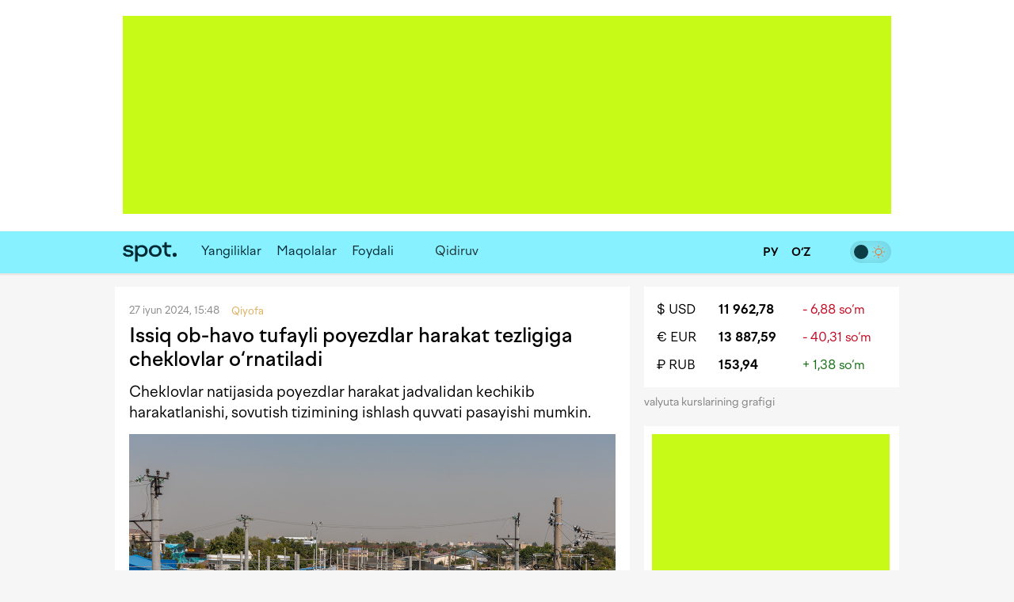

--- FILE ---
content_type: text/html; charset=utf-8
request_url: https://www.spot.uz/oz/2024/06/27/restrictions-on-the-speed-of-trains/
body_size: 11035
content:
<!DOCTYPE html>
<html lang="uz-Latn" prefix="article: http://ogp.me/ns/article#">
<head>
    <title>Issiq ob-havo tufayli poyezdlar harakat tezligiga cheklovlar o‘rnatiladi – Spot</title>
    <meta http-equiv="content-type" content="text/html;charset=utf-8" />
    <meta content="initial-scale=1.0, maximum-scale=1.0, minimum-scale=1.0, user-scalable=no" name="viewport">
    <link rel="manifest" href="/manifest.json">
            <link rel="canonical" href="https://www.spot.uz/oz/2024/06/27/restrictions-on-the-speed-of-trains/">
            <link rel="alternate" hreflang="uz-Latn" href="https://www.spot.uz/oz/2024/06/27/restrictions-on-the-speed-of-trains/" /> 
    	<meta property="og:title" content="Issiq ob-havo tufayli poyezdlar harakat tezligiga cheklovlar o‘rnatiladi" />
        	<meta property="og:image" content="https://www.spot.uz/media/img/2021/09/ixjdJU16321320037278_l.jpg" />
        	<meta property="og:image:width" content="1200" />
        	<meta property="og:image:height" content="800" />
        	<meta property="og:url" content="https://www.spot.uz/oz/2024/06/27/restrictions-on-the-speed-of-trains/" />
        <meta property="og:site_name" content="Spot – biznes va IT yangiliklari" />
    <meta property="og:locale" content="uz-Latn" />
    <meta property="fb:app_id" content="" />
    <meta name="geo.region" content="UZ-TO" />
    <meta name="geo.placename" content="Tashkent, Uzbekistan" />
    <meta name="geo.position" content="41.2995;69.2401" />

            <meta name="robots" content="max-image-preview:large">
            
    <meta name="description" content="Cheklovlar natijasida poyezdlar harakat jadvalidan kechikib harakatlanishi, sovutish tizimining ishlash quvvati pasayishi mumkin." />
    <meta name="og:description" content="Cheklovlar natijasida poyezdlar harakat jadvalidan kechikib harakatlanishi, sovutish tizimining ishlash quvvati pasayishi mumkin." />
            <meta property="og:type" content="article" data-page-subject="true" />
        <meta property="article:published_time" content="2024-06-27T15:48:14+05:00" />
                <meta name="twitter:card" content="summary_large_image" />
        <meta name="twitter:title" content="Issiq ob-havo tufayli poyezdlar harakat tezligiga cheklovlar o‘rnatiladi" />
        <meta name="twitter:description" content="Cheklovlar natijasida poyezdlar harakat jadvalidan kechikib harakatlanishi, sovutish tizimining ishlash quvvati pasayishi mumkin." />
        <meta name="twitter:image" content="https://www.spot.uz/media/img/2021/09/ixjdJU16321320037278_l.jpg" />
        <meta name="twitter:site" content="@spotuz" />
        <meta name="twitter:creator" content="@spotuz" />
        <meta name="twitter:url" content="https://www.spot.uz/oz/2024/06/27/restrictions-on-the-speed-of-trains/" />
        <meta property="article:modified_time" content="2024-06-27T15:48:14+05:00" />
        
    <link rel="icon" href="/i/spot-app-icon.png" >
    <link rel="apple-touch-icon" href="/i/spot-app-icon.png" >
    <link rel="alternate" href="https://www.spot.uz/oz/rss/" type="application/rss+xml" title="biznes va IT yangiliklari – Spot" />
            <link rel="preconnect" href="https://yandex.ru" crossorigin>
    <link rel="preconnect" href="https://yastatic.net" crossorigin>
    <link rel="preconnect" href="https://mc.yandex.ru" crossorigin>
    <link rel="preconnect" href="https://banners.adfox.ru" crossorigin>
    <link rel="preconnect" href="https://avatars.mds.yandex.net" crossorigin>
    <link rel="preconnect" href="https://connect.facebook.net" crossorigin>
    <link rel="preconnect" href="https://www.googletagmanager.com" crossorigin>
    <link rel="preconnect" href="https://www.gstatic.com" crossorigin>
    <link rel="preconnect" href="https://www.google.com" crossorigin>
    <link rel="preconnect" href="https://apis.google.com" crossorigin>
    <link rel="preconnect" href="https://cdnjs.cloudflare.com" crossorigin>
        <link rel="stylesheet" href="/css/style.bundle.min.css?r=v251226a" media="screen">
            <link type="text/css" href="/css/article.css?r=v251226a?180124" rel="stylesheet" media="screen" />
    <link type="text/css" href="/js/vendor/lightbox2/css/lightbox.min.css?r=v251226a?180124" rel="stylesheet" media="screen" />
    <link type="text/css" href="/js/vendor/slick/slick.css?r=v251226a?180124" rel="stylesheet" media="screen" />
    <link type="text/css" href="/css/slick-theme.css?r=v251226a?180124" rel="stylesheet" media="screen" />
    <script>
    if (window.location.hash === '#!') {
        history.replaceState({}, '', window.location.href.substring(0, window.location.href.indexOf('#')));
    }
    </script>
    <script>window.yaContextCb = window.yaContextCb || []</script>
    <script src="https://yandex.ru/ads/system/context.js" async></script>
	<script>
	  !function(f,b,e,v,n,t,s)
	  {if(f.fbq)return;n=f.fbq=function(){n.callMethod?
	  n.callMethod.apply(n,arguments):n.queue.push(arguments)};
	  if(!f._fbq)f._fbq=n;n.push=n;n.loaded=!0;n.version='2.0';
	  n.queue=[];t=b.createElement(e);t.async=!0;
	  t.src=v;s=b.getElementsByTagName(e)[0];
	  s.parentNode.insertBefore(t,s)}(window, document,'script',
	  'https://connect.facebook.net/en_US/fbevents.js');
	  fbq('init', '416293395741872');
	  fbq('track', 'PageView');
	</script>
    <noscript><img height="1" width="1" style="display:none"
    src="https://www.facebook.com/tr?id=416293395741872&ev=PageView&noscript=1"
    /></noscript>
    <!-- End Facebook Pixel Code -->
    <!-- Google Tag Manager -->
    <script>(function(w,d,s,l,i){w[l]=w[l]||[];w[l].push({'gtm.start':
    new Date().getTime(),event:'gtm.js'});var f=d.getElementsByTagName(s)[0],
    j=d.createElement(s),dl=l!='dataLayer'?'&l='+l:'';j.async=true;j.src=
    'https://www.googletagmanager.com/gtm.js?id='+i+dl;f.parentNode.insertBefore(j,f);
    })(window,document,'script','dataLayer','GTM-W76WFRG');</script>
    <script>
    window.dataLayer = window.dataLayer || [];
    window.dataLayer.push ({
        'lang': 'oz',
        'theme_variant': 'light',
            });
    </script>
    <!-- End Google Tag Manager -->
                    <script type="application/ld+json">
        {
    "@context": "https://schema.org",
    "@type": "WebPage",
    "name": "Issiq ob-havo tufayli poyezdlar harakat tezligiga cheklovlar o&lsquo;rnatiladi",
    "description": "Cheklovlar natijasida poyezdlar harakat jadvalidan kechikib harakatlanishi, sovutish tizimining ishlash quvvati pasayishi mumkin.",
    "url": "https://www.spot.uz/oz/2024/06/27/restrictions-on-the-speed-of-trains/",
    "inLanguage": "uz-Latn",
    "isPartOf": {
        "@type": "WebSite",
        "name": "Spot.uz",
        "url": "https://www.spot.uz"
    },
    "about": {
        "@type": "Thing",
        "name": "Cheklovlar natijasida poyezdlar harakat jadvalidan kechikib harakatlanishi, sovutish tizimining ishlash quvvati pasayishi mumkin."
    },
    "publisher": {
        "@type": "Organization",
        "name": "Spot.uz",
        "logo": {
            "@type": "ImageObject",
            "url": "https://www.spot.uz/i/logo-simple.svg"
        }
    },
    "dateModified": "2024-06-27T15:48:14+05:00"
}        </script>
                <script type="application/ld+json">
        {
    "@context": "https://schema.org",
    "@type": "BreadcrumbList",
    "itemListElement": [
        {
            "@type": "ListItem",
            "position": 1,
            "name": "Bosh sahifa",
            "item": "https://www.spot.uz/oz/"
        },
        {
            "@type": "ListItem",
            "position": 2,
            "name": "Qiyofa",
            "item": "https://www.spot.uz/oz/person/"
        },
        {
            "@type": "ListItem",
            "position": 3,
            "name": "Issiq ob-havo tufayli poyezdlar harakat tezligiga cheklovlar o&lsquo;rnatiladi",
            "item": "https://www.spot.uz/oz/2024/06/27/restrictions-on-the-speed-of-trains/"
        }
    ]
}        </script>
            </head>
<body>
<!-- Google Tag Manager (noscript) -->
<noscript><iframe src="https://www.googletagmanager.com/ns.html?id=GTM-W76WFRG"
height="0" width="0" style="display:none;visibility:hidden"></iframe></noscript>
<!-- End Google Tag Manager (noscript) -->
<div id="app"     data-auth-provider=""
     data-auth-username=""
     data-auth-image="">
    <!-- start #mainWrap-->
    <div id="mainWrap">
        <!-- start #header-->
        <div id="header-dummy"></div>
        <div id="header" v-nav="handleMenuSlick">
            <div class="mainContainer">
                <div class="LeaderBoard">
                                                                <div id="adfox_17352087764437766"></div>
                                                                            </div>
                            </div>
            <div class="header" v-bind:class="{'nav-fixed': shared.isFixed}">
                <div class="mainContainer">
                    <div class="navigation">
                        <div class="navigation__items">
                            <div class="logo"><a href="/oz/"><img src="/i/logo-simple.svg" width="68" height="50" alt="Spot" /></a></div>
                            <nav id="nav" class="headerNav">
                                <ul class="headerNavUl">
                                                                                                                                                        <li>
                                            <a href="/oz/news/">Yangiliklar</a>
                                        </li>
                                                                                                                    <li>
                                            <a href="/oz/articles/">Maqolalar</a>
                                        </li>
                                                                                                                                                                                                <li ><a href="/oz/useful/">Foydali</a></li>
                                                                                                                <li>
                                                                                            <div id="adfox_175856525821087766"></div>
                                                                                                                                </li>
                                                                        <li @click="shared.open_search = true" class="pointer">
                                        <div class="searchBtn">
                                            <button><i class="fas fa-search"></i></button>
                                        </div>
                                        <div class="searchField small-search">
                                            <label>Qidiruv</label>
                                            <input type="text" class="pointer" />
                                        </div>
                                    </li>
                                </ul>
                            </nav>
                        </div>
                        <div class="navigation__search" v-bind:style="{display: shared.open_search ? 'block': 'none'}" v-if="shared.open_search">
                            <form v-on:submit.prevent v-on:keyup.13="onSearchSubmit">
                                <div class="searchBtn">
                                    <button><i class="fas fa-search"></i></button>
                                </div>
                                <div class="searchField">
                                    <input type="text" v-focus v-model="shared.search" placeholder="Qidiruv" />
                                </div>
                                <div class="searchBtn" @click="shared.open_search = false; shared.search = ''">
                                    <button><i class="fas fa-times"></i></button>
                                </div>
                            </form>
                        </div>
                    </div>

                    <div class="nav-container-theme-switcher right">
                        <div class="theme-switch">
  <input type="checkbox" class="checkbox" id="theme-switch-checkbox" />
  <label for="theme-switch-checkbox" class="label">
    <svg class="icon-theme-dark" width="16" height="16" stroke-width="1.5" viewBox="0 0 24 24" fill="none" xmlns="http://www.w3.org/2000/svg">
      <path d="M3 11.5066C3 16.7497 7.25034 21 12.4934 21C16.2209 21 19.4466 18.8518 21 15.7259C12.4934 15.7259 8.27411 11.5066 8.27411 3C5.14821 4.55344 3 7.77915 3 11.5066Z" stroke="currentColor" stroke-linecap="round" stroke-linejoin="round"/>
    </svg>
    <svg class="icon-theme-light" width="16" height="16" stroke-width="1.5" viewBox="0 0 24 24" fill="none" xmlns="http://www.w3.org/2000/svg">
      <path d="M12 18C15.3137 18 18 15.3137 18 12C18 8.68629 15.3137 6 12 6C8.68629 6 6 8.68629 6 12C6 15.3137 8.68629 18 12 18Z" stroke="currentColor" stroke-linecap="round" stroke-linejoin="round"/>
      <path d="M22 12L23 12" stroke="currentColor" stroke-linecap="round" stroke-linejoin="round"/>
      <path d="M12 2V1" stroke="currentColor" stroke-linecap="round" stroke-linejoin="round"/>
      <path d="M12 23V22" stroke="currentColor" stroke-linecap="round" stroke-linejoin="round"/>
      <path d="M20 20L19 19" stroke="currentColor" stroke-linecap="round" stroke-linejoin="round"/>
      <path d="M20 4L19 5" stroke="currentColor" stroke-linecap="round" stroke-linejoin="round"/>
      <path d="M4 20L5 19" stroke="currentColor" stroke-linecap="round" stroke-linejoin="round"/>
      <path d="M4 4L5 5" stroke="currentColor" stroke-linecap="round" stroke-linejoin="round"/>
      <path d="M1 12L2 12" stroke="currentColor" stroke-linecap="round" stroke-linejoin="round"/>
    </svg>
    <div class="theme-switch-toggle"></div>
  </label>
</div>                    </div>
					
                    <div class="snLinks right">                        
                        <a href="https://www.spot.uz/oz/currency/" title="Valyutalar kursi"><i class="fas fa-chart-simple"></i></a>
                                            </div>
					
					<div class="nav-container-lang right">
					    <a href="/ru/" class="ru" >
                            <span>
                                РУ                            </span>
						</a>
						<a href="/oz/" class="uz" class="current">
                            <span>
                                O‘Z                            </span>
						</a>
                        					</div>

                    <div class="snLinks right">
                        <a class="btn-user-menu login-modal-trigger" href="#" title="Kirish"><i class="far fa-user-circle"></i></a>
                        <a class="btn-user-menu user-menu-dropdown-trigger hidden" href="#"><img src="/i/no_avatar.png" class="user-image user-image__updated" alt="" /></a>
                        <ul class="user-menu">
                            <li><a href="https://www.spot.uz/oz/users/profile/"><i class="fas fa-fw fa-user"></i> Profil</a></li>
                            <li><a href="#" class="btn-auth-logout"><i class="fas fa-fw fa-sign-out-alt"></i> Chiqish</a></li>
                        </ul>
                    </div>
					
                </div>
            </div>
        </div>
        <!-- end #header-->

        <div id="content">
            <div class="mainContainer">
                <div class="row10">
                                        
<div class="colp10-8">
	<div class="postPage">
		<div class="contentBox" itemscope itemtype="http://schema.org/NewsArticle">
                            <div class="itemData">
                    <meta itemscope itemprop="mainEntityOfPage" itemType="https://schema.org/WebPage" itemid="/oz/2024/06/27/restrictions-on-the-speed-of-trains/"/>
                    <meta itemprop="datePublished" content="2024-06-27T15:48:14+05:00" />
                    <span>27 iyun 2024, 15:48</span>                                                                         <span>
                                <a href="/oz/person/" class="itemCat"><span>Qiyofa</span></a> &nbsp;
                            </span>
                                                                                    &nbsp;
                                                        </div>

			    <h1 itemprop="headline name" class="itemTitle" data-spelling-title data-spelling-id="NDIwNjM=">Issiq ob-havo tufayli poyezdlar harakat tezligiga cheklovlar o‘rnatiladi</h1>
            
			<div class="articleContent">
                                    <p itemprop="alternativeHeadline" class="postLead js-mediator-article">
                        Cheklovlar natijasida poyezdlar harakat jadvalidan kechikib harakatlanishi, sovutish tizimining ishlash quvvati pasayishi mumkin.                    </p>
                    
                                                                        <a class="lightbox-img lightbox-post-cover" data-lightbox="topimg" href="https://www.spot.uz/media/img/2021/09/ixjdJU16321320037278_l.jpg">
                                                <img itemprop="image"
                            class="postCover"
                            src="/media/img/2021/09/ixjdJU16321320037278_l.jpg"
                            alt="Issiq ob-havo tufayli poyezdlar harakat tezligiga cheklovlar o‘rnatiladi"/>
                                                    </a>
                                            
                                            <div class="postPicDesc">
                                                                            Foto: Yevgeniy Sorochin / Spot                                                </div>
                    
                        <div itemprop="articleBody" class="js-mediator-article article-text" id="redactor" data-id="42063">
        <p>Issiq ob-havo kuzatilyo‘lovchilar va&nbsp;poyezdlar harakat xavfsizligini ta‘minlash maqsadida, poyezdlar harakat tezligiga cheklovlar o‘rnatiladi. Bu&nbsp;haqda “O‘ztemiryo‘lyo‘lovchi” matbuot xizmati <a href="https://t.me/uzrailpassuz/2700" rel="noopener noreferrer" target="_blank">xabar berdi</a>.</p><blockquote><p>Qayd etilishicha, cheklovlar kiritilishi natijasida poyezdlar harakat jadvalidan kechikib harakatlanishi mumkin.</p></blockquote><p>Harakat tezligiga cheklovlar o‘rnatilgan poyezdlarda esa sovutish tizimining ishlash quvvati pasayishi mumkin.</p><p>“O‘ztemiryo‘lyo‘lovchi” o‘z mijozlaridan, anomal issiqlik tufayli yuzaga kelishi mumkin bo‘lgan noqulayliklar uchun uzr so‘raydi.</p><p data-spelling-id="NDE3MjE=" data-spelling-title="" itemprop="headline">Avvalroq 1-iyuldan mahalliy yo‘nalishlardagi temir yo‘l chiptalari narxi yana oshirilishi haqida <a href="https://www.spot.uz/oz/2024/06/12/railway-ticket-price/" rel="noopener noreferrer" target="_blank">xabar berilgandi</a>.</p><p itemprop="alternativeHeadline">Xususan, “Sharq”, “Nasaf” va&nbsp;“O‘zbekiston” poyezdlarining chiptalar narxi 25%ga oshmoqda.</p> <div id="extra"></div>    </div>
                
                <div class="postAuthor">
                    
    <div class="articleTags">
        <ul>
                    <li><a href="/oz/tag/cheklov/">#<span itemprop="about">cheklov</span></a></li>
                    <li><a href="/oz/tag/issiq/">#<span itemprop="about">issiq</span></a></li>
                    <li><a href="/oz/tag/poyezdlar/">#<span itemprop="about">poyezdlar</span></a></li>
                    <li><a href="/oz/tag/tezlik/">#<span itemprop="about">tezlik</span></a></li>
                </ul>
    </div>
                    
            «Spot»                    </div>

                <div class="postMeta">
    <ul>
        <li><i class="far fa-eye" aria-hidden="true"></i> 736</li>
        <li><a href="#comments" class="js-scroll-to-element" data-target="comments" data-offset-top="-70"><i class="far fa-comment-dots" aria-hidden="true"></i> 
            Izoh</a></li>
        <li><a href="" class="js-dropdown-trigger" data-target="share-dropdown"><i class="fas fa-share-alt" aria-hidden="true"></i> Tavsiya qilish</a>
            <ul class="dropdown shareDropdown" id="share-dropdown">
                <li><a href="" 
                       class="facebook-share-trigger"
                       data-url="https://www.spot.uz/oz/2024/06/27/restrictions-on-the-speed-of-trains/?utm_source=share&utm_medium=facebook"
                       data-text="Issiq ob-havo tufayli poyezdlar harakat tezligiga cheklovlar o‘rnatiladi"
                    >Facebook</a></li>
                <li><a href=""
                       class="twitter-share-trigger"
                       data-url="https://www.spot.uz/oz/2024/06/27/restrictions-on-the-speed-of-trains/?utm_source=share&utm_medium=twitter"
                       data-text="Issiq ob-havo tufayli poyezdlar harakat tezligiga cheklovlar o‘rnatiladi"
                    >X</a></li>
                <li><a href=""
                       class="telegram-share-trigger"
                       data-url="https://www.spot.uz/oz/2024/06/27/restrictions-on-the-speed-of-trains/?utm_source=share&utm_medium=telegram"
                       data-text="Issiq ob-havo tufayli poyezdlar harakat tezligiga cheklovlar o‘rnatiladi"
                    >Telegram</a></li>
            </ul>
        </li>
    </ul>
</div>
                			</div>
	    </div>
		
		<a class="telegram-block" href="https://telegram.me/spotuz_uz/" target="_blank" style="margin-top:10px;background:#2495d5;padding:8px;text-align:center;width:100%;color:#fff;display:block;border-radius:1px;font-size:110%" onclick="ga('send', 'event', 'TelegramChannel', 'article', this.href);">
		<i class="fab fa-telegram" target="_blank" style="background-color:#fff; height:21px;"></i> &nbsp; Yangiliklarni Telegram kanalimizda kuzatib boring</a>
		
		    
                    

<a name="comments"></a>
<div class="contentBox">
    <div id="comments">
        
        <div class="clear"></div>

        <div id="form__message" class="form-message"></div>

        <form action="/ru/comments/submit/" id="comment-form" class="disabled" method="post" style="border:none">
            <input type="hidden" name="material_id" value="42063"/>
            <input type="hidden" name="parent_id" id="comment-parent-id" value=""/>
            <div class="comment-sent-box">
                <textarea name="txt" id="message" disabled="disabled" data-auth-msg="Siz avtorizatsiyadan o‘tmagansiz. Sharh qo‘shish uchun saytga kiring.">Siz avtorizatsiyadan o‘tmagansiz. Sharh qo‘shish uchun saytga kiring.</textarea>
                <a href="#" class="comment-sent-btn btn-auth-login login-modal-trigger">Kirish</a>
                <a href="#" class="comment-sent-btn" id="send">
                    <i id="comment-spinner" class="fas fa-spinner"></i> Junatish                </a>
                <a href="#" class="comment-sent-btn btn-auth-logout">Chiqib ketish</a>
                <a href="#" class="comment-sent-btn btn-comment-cancel">Bekor qilish</a>
                <span class="comment-sent-author">Muallif</a>: <span id="comment-author"></span></span>
            </div>
        </form>
    </div>
</div>

            

<div id="comments_modal_mask"> </div>
<div id="comments_modal">
    <button class="close-modal head-close-modal"><i class="fas fa-times" aria-hidden="true"></i></button>
    <p id="comments_modal_msg"></p>
    <div class="modal-footer">
        <button class="close-modal">OK</button>
    </div>
</div>
<button id="comments_modal_trigger" style="display: none;"></button>

                <br>

        <h4 class="blockTitle">So‘nggi yangiliklar</h4>
                                                                            <div class="contentBox">
	        <div class="itemCols">
            <div class="itemColData itemColDataS">
                <div class="itemData">
                    <span>Bugun, 19:23 <span class="itemCat">Iqtisodiyot</span></span>
                                                        </div>
                <h2 class="itemTitle">
                    <a href="/oz/2026/01/19/stay-in-russia/">O‘zbekistonlik haydovchilarning Rossiyada bo‘lish muddati 90 kundan 180 kungacha uzaytiriladi</a>
                </h2>
                <div class="txt">Tadbirkor limit tugashi bilan, yuk mashinalari haydovchilari mamlakatga kira olmayotganini maʼlum qildi. RF&nbsp;hukumati qonunchilikka o‘zgartirish kiritishi kutilmoqda.</div>
            </div>
			
						<div class="itemColImage">
				<div class="itemImage">
					<a href="/oz/2026/01/19/stay-in-russia/">
													<img class="lazy" data-src="/media/img/2025/01/3AkV0117383155449466_m.jpg" width="150" height="100" alt="O‘zbekistonlik haydovchilarning Rossiyada bo‘lish muddati 90 kundan 180 kungacha uzaytiriladi" />
											</a>
				</div>
			</div>
			        </div>
    </div>
                                                                    <div class="contentBox">
	        <div class="itemCols">
            <div class="itemColData itemColDataS">
                <div class="itemData">
                    <span>Bugun, 19:09 <span class="itemCat">Iqtisodiyot</span></span>
                                                        </div>
                <h2 class="itemTitle">
                    <a href="/oz/2026/01/19/usa/">O‘zbekiston AQSHda uchta konsullik ochadi va&nbsp;yangi aviaqatnovlarni yo‘lga qo‘yadi</a>
                </h2>
                <div class="txt">Chikago, San-Fransisko va&nbsp;Vashington shtatida konsulliklar ochiladi. Florida yoki Kaliforniyaga parvozlar yo‘lga qo‘yilishi mumkin.</div>
            </div>
			
						<div class="itemColImage">
				<div class="itemImage">
					<a href="/oz/2026/01/19/usa/">
													<img class="lazy" data-src="/media/img/2026/01/eni09b1co7b9bnA6kh017683723695020_m.webp" width="150" height="100" alt="O‘zbekiston AQSHda uchta konsullik ochadi va yangi aviaqatnovlarni yo‘lga qo‘yadi" />
											</a>
				</div>
			</div>
			        </div>
    </div>
                                                                    <div class="contentBox">
	        <div class="itemCols">
            <div class="itemColData itemColDataS">
                <div class="itemData">
                    <span>Bugun, 18:56 <span class="itemCat">Iqtisodiyot</span></span>
                                                        </div>
                <h2 class="itemTitle">
                    <a href="/oz/2026/01/19/preferential-trade/">Ikki haftadan keyin O‘zbekiston va&nbsp;Afg‘oniston o‘rtasidagi imtiyozli savdo ishga tushadi</a>
                </h2>
                <div class="txt">O‘tgan yilning iyun oyida tomonlar kelishuv imzolagan edi. Hozirda savdo vazirliklari o‘rtasida muzokaralar davom etmoqda.</div>
            </div>
			
						<div class="itemColImage">
				<div class="itemImage">
					<a href="/oz/2026/01/19/preferential-trade/">
													<img class="lazy" data-src="/media/img/2026/01/9gc60bkjqtsk1YCD57l17688108534204_m.webp" width="150" height="100" alt="Ikki haftadan keyin O‘zbekiston va Afg‘oniston o‘rtasidagi imtiyozli savdo ishga tushadi" />
											</a>
				</div>
			</div>
			        </div>
    </div>
                                                                    <div class="contentBox">
	        <div class="itemCols">
            <div class="itemColData itemColDataS">
                <div class="itemData">
                    <span>Bugun, 18:20 <span class="itemCat">Qonunchilik</span></span>
                                                        </div>
                <h2 class="itemTitle">
                    <a href="/oz/2026/01/19/illegal-gold-mining/">Navoiyda noqonuniy 15,5 mlrd so‘mlik oltin qazib olgan jinoiy guruh aniqlandi</a>
                </h2>
                <div class="txt">Ular Sarmishsoy tog‘ tizmasidagi yer maydonlarida qariyb 10 kg&nbsp;oltinni o‘zlashtirgan.</div>
            </div>
			
						<div class="itemColImage">
				<div class="itemImage">
					<a href="/oz/2026/01/19/illegal-gold-mining/">
													<img class="lazy" data-src="/media/img/2026/01/crfrv7mgna9n9AoyBrH17688284507037_m.webp" width="150" height="100" alt="Navoiyda noqonuniy 15,5 mlrd so‘mlik oltin qazib olgan jinoiy guruh aniqlandi" />
											</a>
				</div>
			</div>
			        </div>
    </div>
                                                                    <div class="contentBox">
	        <div class="itemData">
            <span>Bugun, 17:04 <span class='itemCat'>Foydali</span></span>
                                </div>
        <h2 class="itemTitle">
            <a href="/oz/2026/01/19/eco-sticker/">Avtomobillar uchun ekostikerlarni qanday olish mumkin? Qo‘llanma</a>
        </h2>
        <div class="txt">Spot avtomobillar uchun ekologik stikerlarni olish tartibi bo‘yicha ma&rsquo;lumotlarni bir joyga jamladi.</div>
        <div class="itemImage">
            <a href="/oz/2026/01/19/eco-sticker/">
                                    <img width="614" height="409" class="lazy" data-src="/media/img/2025/12/1oct4tjo0e0u2oLqXja17662178789950_b.webp" alt="Avtomobillar uchun ekostikerlarni qanday olish mumkin? Qo‘llanma" />
                            </a>
        </div>
    </div>
                                                                    <div class="contentBox">
	        <div class="itemCols">
            <div class="itemColData itemColDataS">
                <div class="itemData">
                    <span>Bugun, 17:02 <span class="itemCat">Energetika</span></span>
                                                        </div>
                <h2 class="itemTitle">
                    <a href="/oz/2026/01/19/gas-containers/">Energetika vazirligi Farg‘onada metan zapravkalar uchun ko‘chma konteynerlar qurilishi kechikayotganiga izoh berdi</a>
                </h2>
                <div class="txt">Vazirlik mazkur holat qurilish jarayonida qo‘shimcha texnik va&nbsp;xavfsizlik talablarini taʼminlash zarurati bilan bog‘liqligini maʼlum qildi.</div>
            </div>
			
						<div class="itemColImage">
				<div class="itemImage">
					<a href="/oz/2026/01/19/gas-containers/">
													<img class="lazy" data-src="/media/img/2026/01/7quc9frrtr3va34gWaa17688225666038_m.webp" width="150" height="100" alt="Energetika vazirligi Farg‘onada metan zapravkalar uchun ko‘chma konteynerlar qurilishi kechikayotganiga izoh berdi" />
											</a>
				</div>
			</div>
			        </div>
    </div>
                                                                    <div class="contentBox">
	        <div class="itemCols">
            <div class="itemColData itemColDataS">
                <div class="itemData">
                    <span>Bugun, 16:43 <span class="itemCat">Iqtisodiyot</span></span>
                                                        </div>
                <h2 class="itemTitle">
                    <a href="/oz/2026/01/19/tourism/">O‘zbekistonga loukoster aviakompaniyalarni jalb etish taklif qilinmoqda</a>
                </h2>
                <div class="txt">Biznes turistik obyektlarga kirish chiptalari qimmatligi va&nbsp;QQS qaytarilmasligidan shikoyat qildi. Vazirlar Mahkamasi ushbu takliflarni ko‘rib chiqadi.</div>
            </div>
			
						<div class="itemColImage">
				<div class="itemImage">
					<a href="/oz/2026/01/19/tourism/">
													<img class="lazy" data-src="/media/img/2026/01/4grrpnu4hqmd1ZGg2de17679726738311_m.webp" width="150" height="100" alt="O‘zbekistonga loukoster aviakompaniyalarni jalb etish taklif qilinmoqda" />
											</a>
				</div>
			</div>
			        </div>
    </div>
                                                                    <div class="contentBox">
	        <div class="itemCols">
            <div class="itemColData itemColDataS">
                <div class="itemData">
                    <span>Bugun, 16:16 <span class="itemCat">Moliya</span></span>
                                                        </div>
                <h2 class="itemTitle">
                    <a href="/oz/2026/01/19/dollar-oshdi/">Dollar kursi ko‘tarildi</a>
                </h2>
                <div class="txt">Amerika valyutasining so‘mga nisbatan kursi qariyb 89 so‘mga oshib, 12 051,71 so‘mni tashkil etdi.</div>
            </div>
			
						<div class="itemColImage">
				<div class="itemImage">
					<a href="/oz/2026/01/19/dollar-oshdi/">
													<img class="lazy" data-src="/media/img/2019/08/fg610B15652696139256_m.jpg" width="150" height="100" alt="Dollar kursi ko‘tarildi" />
											</a>
				</div>
			</div>
			        </div>
    </div>
            </div>
</div>

<div class="colp10-4" style="position: relative;">
	<div class="floating_banner_wrapper">
		            			                            <div class="block-exchange-rates">
    <table>
                    <tr>
                <td class="currency"><a href="https://www.spot.uz/oz/currency/usd/">$&nbsp;USD</a></td>
                <td class="rate"><a href="https://www.spot.uz/oz/currency/usd/">11 962,78</a></td>
                <td class="diff negative">-&nbsp;6,88&nbsp;so‘m</td>
            </tr>
                    <tr>
                <td class="currency"><a href="https://www.spot.uz/oz/currency/eur/">€&nbsp;EUR</a></td>
                <td class="rate"><a href="https://www.spot.uz/oz/currency/eur/">13 887,59</a></td>
                <td class="diff negative">-&nbsp;40,31&nbsp;so‘m</td>
            </tr>
                    <tr>
                <td class="currency"><a href="https://www.spot.uz/oz/currency/rub/">₽&nbsp;RUB</a></td>
                <td class="rate"><a href="https://www.spot.uz/oz/currency/rub/">153,94</a></td>
                <td class="diff positive">+&nbsp;1,38&nbsp;so‘m</td>
            </tr>
            </table>
    <a href="https://www.spot.uz/oz/currency/" class="link-to-page">valyuta kurslarining grafigi&nbsp;<i class="fas fa-arrow-right"></i></a>
</div>            			<div class="floating_banner_placeholder" style="display: none;"></div>
			<div class="contentBoxR floating_banner">
								<div class="bVerticalRectangle">
                                                                        <div id="adfox_173520884407127766"
                                data-owner-id="324267"
                                data-p1="dfkox"
                                data-p2="jijw"></div>
                                                                				</div>
                <ul class="banner_links">
                    <li><a href="https://www.spot.uz/oz/reklama">Reklama</a></li>
                    <li><a href="https://docs.google.com/presentation/d/1tOHIlYTeKqmXHbhS1tE1cDQgIBODCtFhb8Pg9Jj_eL0/" target="_blank">Media-to‘plam</a></li>
                    <li><a href="https://www.spot.uz/oz/contact">Aloqa</a></li>
                </ul>
			</div>
                            <div id="floating_news_start" class="clb"></div>
                <div class="sidebarItems floating_news" style="visibility: hidden;">
                    <ul>
                                                    <li>
                                <a href="/oz/2026/01/16/streaming-services/">
                                    <div class="itemTitle">Onlayn kino va&nbsp;seriallarni qaysi platformalarda ko‘rish mumkin va&nbsp;ularning narxi qancha?</div>                                </a>
                            </li>
                                                    <li>
                                <a href="/oz/2026/01/13/study-abroad-australia/">
                                    <div class="itemTitle">Xorijda ta&rsquo;lim: Avstraliyada grant asosida ta&rsquo;lim olayotgan Maftuna Xasanova hikoyasi</div>                                </a>
                            </li>
                                                    <li>
                                <a href="/oz/2025/12/30/study-abroad-chine/">
                                    <div class="itemTitle">Xorijda ta&rsquo;lim: Xitoyda CSC granti granti asosida ta&rsquo;lim olayotgan Fayoz Ahmedov hikoyasi</div>                                </a>
                            </li>
                                                    <li>
                                <a href="/oz/2025/12/30/1st-january-changes/">
                                    <div class="itemTitle">O‘zbekistonda 1-yanvardan nimalar o‘zgaradi?</div><div class="itemCC" style="white-space: nowrap"><i class="far fa-comment-dots" aria-hidden="true"></i> 1</div>                                </a>
                            </li>
                                                    <li>
                                <a href="/oz/2025/12/27/2025-popular-books/">
                                    <div class="itemTitle">Yil yakuni: tadbirkorlar tomonidan tavsiya etilgan kitoblar</div>                                </a>
                            </li>
                                                    <li>
                                <a href="/oz/2025/12/27/child-benefit/">
                                    <div class="itemTitle">Bolalar nafaqasi va&nbsp;moddiy yordam olish tartibi o‘zgartiriladi. Endi qanday bo‘ladi?</div>                                </a>
                            </li>
                                            </ul>
                </div>
            						</div>
</div>

<div class="clear"></div>

<div id="floating_banner_stop" class="clb"></div>
<div id="floating_news_stop" class="clb"></div>

    <div class="tg-footer-popup">
    <a href="https://telegram.me/spotuz_uz/" target="_blank"><img src="/i/spot-telegram-msg-oz.png" alt="Telegram kanalga a'zo bo‘ling" /></a>
</div>                </div>
            </div>
        </div>

        <!-- end #mainWrap-->
    </div>

    <!-- start #footer-->
    <div id="footer">
        <div class="mainContainer">
            <table class="footerCols">
                <tr>
                    <td>
                        <div class="txt">&copy; 2017-2026 Spot<br>
                            Biznes va texnologiyalar.<br><br>
                            “Afisha Media” MChJ<br><br>
                            Sahifada xato topdingizmi?<br>
                            Ctrl+Enter tugmalarni bosing                        </div>
                    </td>
                    <td>
                        <nav class="footerNav">
                            <ul class="footerNavUl">
                                <li><a href="/oz/contact/">Bog‘lanish</a></li>
                                <li><a href="/oz/reklama/">Reklama joylashtirish</a></li>
                                <li><a href="/oz/about/">Sayt haqida</a></li>
                                                                <li><a href="https://docs.google.com/forms/d/1hAJyPagwlOfDjFbdSOSCDqcciXzQFX4PzdmOdPULYdM/viewform" target="_blank">Ish</a></li>
                            </ul>
                        </nav>
                    </td>
                    <td>
                        <div class="footerNav">
                            <ul>
                                <li><a href="https://telegram.me/spotuz_uz/" target="_blank"><i class="fab fa-telegram" aria-hidden="true" onclick="ga('send', 'event', 'TelegramChannel', 'menu', this.href);"></i> Telegram</a></li>
                                <li><a href="https://www.facebook.com/Spot-226481531393538/" target="_blank"><i class="fab fa-facebook-square" aria-hidden="true"></i> Facebook</a></li>
                                <li><a href="https://instagram.com/spot.uzb/" target="_blank"><i class="fab fa-instagram" aria-hidden="true"></i> Instagram</a></li>
                                                                <li><a href="https://www.youtube.com/@SpotOzb" target="_blank"><i class="fab fa-youtube" aria-hidden="true"></i> YouTube</a></li>
                                <li><a href="javascript:void(0)" class="js-push-button" data-lang="oz" style="display: none;">turn_on_notification</a></li>
                            </ul>
							<a class="censor"><span>18+</span></a>
                        </div>
                    </td>
                    <td>
                        <div class="txt">
                            <p>Saytdagi xabarlardan foydalanish uchun &laquo;Spot.uz&raquo;ning yozma roziligi olinishi shart.</p>
                            <p>
	Elektron OAV guvohnomasi: №1207. Berilgan sanasi: 2019-yil 13-avgust<br>
	Muassis: “Afisha Media” MChJ<br>
	Bosh muharrir: Erkenova Dinora Fayzulloevna<br>
	Manzil: 100007, Toshkent, Parkent ko‘chasi, 26A<br>
	Elektron manzil: info@spot.uz
	</p>
                                                    </div>
                    </td>
                </tr>
            </table>
        </div>
    </div>
    <div class="push_subscribe" id="push_subscribe">
        <div class="push_subscribe__content">
            <div class="push_subscribe__title">
                Yangiliklarni o‘tkazib yubormang!            </div>
            <div class="push_subscribe__close">
                <i class="fas fa-times" aria-hidden="true"></i>
            </div>
        </div>
        <div class="push_subscribe__button js-push-offer-accept subscribe">
            <div class="push_subscribe__button__icon">
                <i class="fas fa-bell" aria-hidden="true"></i>
            </div>
            <div class="push_subscribe__button__text">
                Push-bildirishnomalarga <span class="push_subscribe__button__strong">obuna bo‘ling!</span>            </div>
        </div>
    </div>

    
<div id="login_modal_mask"> </div>
<div id="login_modal">
    <button class="close-modal head-close-modal"><i class="fas fa-times" aria-hidden="true"></i></button>
    <div class="head-modal-text">Spotda ro‘yxatdan o‘tish</div>
    <p>Qo‘shimcha imkoniyatlardan foydalanish uchun saytda ro‘yxatdan o‘ting</p>
    <p id="login_modal_msg" class="form-message"></p>

    <div class="modal-footer" id="login_modal_footer_oauth">
        <div id="login_modal_oauth">
            <div class="oauth__wrapper apple__ico"
                 data-mode="auth"
                 data-app="uz.spot.website"
                 data-redirect-uri="https://www.spot.uz/ru/auth/apple/"
                 data-type="apple">

                <div class="oauth__wrapper-ico">
                    <i class="fab fa-apple oauth__wrapper_ico"></i>
                    <i class="fas fa-spinner oauth__wrapper_spinner"></i>
                </div>
                <div class="oauth__wrapper-label">Apple bilan kiring</div>
            </div>

            <div class="oauth__wrapper google__ico"
                 data-mode="auth"
                 data-app="491879463514-rgklpmh95njbr28947ne05q72jqgg5bi.apps.googleusercontent.com"
                 data-type="google">

                <div class="oauth__wrapper-ico">
                    <i class="fab fa-google oauth__wrapper_ico"></i>
                    <i class="fas fa-spinner oauth__wrapper_spinner"></i>
                </div>
                <div class="oauth__wrapper-label">Google bilan kiring</div>
            </div>
        </div>
        <div class="clear"></div>
    </div>
</div>
    <!-- end #footer-->
</div>

<!-- Yandex.Metrika counter -->
<script type="text/javascript" >
    (function(m,e,t,r,i,k,a){m[i]=m[i]||function(){(m[i].a=m[i].a||[]).push(arguments)};
        m[i].l=1*new Date();k=e.createElement(t),a=e.getElementsByTagName(t)[0],k.async=1,k.src=r,a.parentNode.insertBefore(k,a)})
    (window, document, "script", "https://mc.yandex.ru/metrika/tag.js", "ym");

    ym(46400838, "init", {
        clickmap:true,
        trackLinks:true,
        accurateTrackBounce:true
    });
</script>
<noscript><div><img src="https://mc.yandex.ru/watch/46400838" style="position:absolute; left:-9999px;" alt="" /></div></noscript>
<!-- /Yandex.Metrika counter -->
<script src="/js/jquery.min.js?r=v251226"></script>
<script src="/js/lazy.min.js?r=v251226"></script>
<script src="/js/vue.min.js?r=v251226"></script>
<script src="/js/vue-resource.js?r=v251226"></script>
<script src="https://www.gstatic.com/firebasejs/5.3.0/firebase-app.js"></script>
<script src="https://www.gstatic.com/firebasejs/5.3.0/firebase-messaging.js"></script>

    <script type="text/javascript" src="/js/share.js?r=v251226"></script>
    <script type="text/javascript" src="/js/oz.js?r=v251226"></script>
    <script type="text/javascript" src="/js/comments_front.js?r=v251226"></script>
    <script type="text/javascript" src="/js/vendor/lightbox2/js/lightbox.min.js?r=v251226"></script>
    <script type="text/javascript" src="/js/vendor/slick/slick.min.js?r=v251226"></script>
<script src="/js/floating.js?r=v251226"></script>
<script src="/js/lazy.js?r=v251226"></script>
<script src="/js/chrome.js?r=v251226"></script>
<script src="/js/app.js?r=v251226"></script>
<script src="/js/auth.js?r=v251226"></script>
<script src="/js/scripts.js?r=v251226"></script>
<div class="modal modal-md" id="spelling-notification-modal" aria-hidden="false">
    <div class="modal-overlay" tabindex="-1" data-micromodal-close="">
        <div class="modal-container">
            <div class="modal-header">
                <button class="btn-flat btn-transparent modal-close" data-micromodal-close=""><i class="fas fa-times" data-micromodal-close></i></button>
                <h4>Matnda xato topdingizmi?</h4>
            </div>
            <div class="modal-content">
                <div class="before-submit">
                    <form id="spelling-notification-form" action="/oz/spelling/submit" method="POST" data-recaptcha-site-key="6Ld4cp4UAAAAAM0daRPynG-bfQcaIic2zNm6fS_u">
                        <blockquote id="spelling-notification-text" data-max-length="100"></blockquote>
                        <input id="spelling-notification-comment" type="hidden" data-max-length="200" value="" />
                                                <div class="errors" style="display: none;"
                             data-long-comment-error="Izoh matni 200 ta belgidan oshmasligi kerak."
                             data-long-text-error="Iltimos, 100 tadan oshmagan belgini ajrating va qayta urinib ko‘ring."
                             data-generic-error="Xatolik yuz berdi. Xatingizni keyinroq yuborishga urinib ko‘ring yoki sayt ma’muriyati bilan bog‘laning."
                        ></div>
                        <button class="btn-brand-color" type="submit">Yuborish</button>
                    </form>
                </div>
                <div class="after-submit">
                    <p>Rahmat. Sizning xatingizni oldik va yaqin vaqt ichida kamchilikni to‘g‘irlaymiz.</p>
                    <br>
                    <button class="btn-brand-color" data-micromodal-close>Davom etish</button>
                </div>
            </div>
        </div>
    </div>
</div>
    <script>
        window.yaContextCb.push(()=>{
            Ya.adfoxCode.create({
                ownerId: 324267,
                containerId: 'adfox_17352087764437766',
                params: {
                    p1: 'dfkov',
                    p2: 'gogg'
                }
            })
        })
    </script>
    <script>
        window.yaContextCb.push(()=>{
            Ya.adfoxCode.create({
                ownerId: 324267,
                containerId: 'adfox_173520884407127766',
                params: {
                    p1: 'dfkox',
                    p2: 'jijw'
                }
            })
        })
    </script>
<script>
    window.yaContextCb.push(()=>{
        Ya.adfoxCode.create({
            ownerId: 324267,
            containerId: 'adfox_175856525821087766',
            params: {
                p1: 'dkfrv',
                p2: 'joqd'
            }
        })
    })
</script>
<script>
    var recaptchaOnloadCallback = function() {
        document.getElementsByTagName('body')[0].setAttribute('data-recaptcha-loaded', '1');
        document.dispatchEvent(new Event('recaptcha-loaded'));
    };
</script>
<script src="https://www.google.com/recaptcha/api.js?onload=recaptchaOnloadCallback&render=6Ld4cp4UAAAAAM0daRPynG-bfQcaIic2zNm6fS_u" async defer></script>
<script src="/js/micromodal.min.js?r=v251226"></script>
<script src="/js/spelling.js?r=v251226"></script>
<script async defer crossorigin="anonymous" src="https://connect.facebook.net/en_US/sdk.js"></script>
</body>
</html>


--- FILE ---
content_type: text/html; charset=utf-8
request_url: https://www.google.com/recaptcha/api2/anchor?ar=1&k=6Ld4cp4UAAAAAM0daRPynG-bfQcaIic2zNm6fS_u&co=aHR0cHM6Ly93d3cuc3BvdC51ejo0NDM.&hl=en&v=PoyoqOPhxBO7pBk68S4YbpHZ&size=invisible&anchor-ms=20000&execute-ms=30000&cb=9cr3vthgze9
body_size: 48873
content:
<!DOCTYPE HTML><html dir="ltr" lang="en"><head><meta http-equiv="Content-Type" content="text/html; charset=UTF-8">
<meta http-equiv="X-UA-Compatible" content="IE=edge">
<title>reCAPTCHA</title>
<style type="text/css">
/* cyrillic-ext */
@font-face {
  font-family: 'Roboto';
  font-style: normal;
  font-weight: 400;
  font-stretch: 100%;
  src: url(//fonts.gstatic.com/s/roboto/v48/KFO7CnqEu92Fr1ME7kSn66aGLdTylUAMa3GUBHMdazTgWw.woff2) format('woff2');
  unicode-range: U+0460-052F, U+1C80-1C8A, U+20B4, U+2DE0-2DFF, U+A640-A69F, U+FE2E-FE2F;
}
/* cyrillic */
@font-face {
  font-family: 'Roboto';
  font-style: normal;
  font-weight: 400;
  font-stretch: 100%;
  src: url(//fonts.gstatic.com/s/roboto/v48/KFO7CnqEu92Fr1ME7kSn66aGLdTylUAMa3iUBHMdazTgWw.woff2) format('woff2');
  unicode-range: U+0301, U+0400-045F, U+0490-0491, U+04B0-04B1, U+2116;
}
/* greek-ext */
@font-face {
  font-family: 'Roboto';
  font-style: normal;
  font-weight: 400;
  font-stretch: 100%;
  src: url(//fonts.gstatic.com/s/roboto/v48/KFO7CnqEu92Fr1ME7kSn66aGLdTylUAMa3CUBHMdazTgWw.woff2) format('woff2');
  unicode-range: U+1F00-1FFF;
}
/* greek */
@font-face {
  font-family: 'Roboto';
  font-style: normal;
  font-weight: 400;
  font-stretch: 100%;
  src: url(//fonts.gstatic.com/s/roboto/v48/KFO7CnqEu92Fr1ME7kSn66aGLdTylUAMa3-UBHMdazTgWw.woff2) format('woff2');
  unicode-range: U+0370-0377, U+037A-037F, U+0384-038A, U+038C, U+038E-03A1, U+03A3-03FF;
}
/* math */
@font-face {
  font-family: 'Roboto';
  font-style: normal;
  font-weight: 400;
  font-stretch: 100%;
  src: url(//fonts.gstatic.com/s/roboto/v48/KFO7CnqEu92Fr1ME7kSn66aGLdTylUAMawCUBHMdazTgWw.woff2) format('woff2');
  unicode-range: U+0302-0303, U+0305, U+0307-0308, U+0310, U+0312, U+0315, U+031A, U+0326-0327, U+032C, U+032F-0330, U+0332-0333, U+0338, U+033A, U+0346, U+034D, U+0391-03A1, U+03A3-03A9, U+03B1-03C9, U+03D1, U+03D5-03D6, U+03F0-03F1, U+03F4-03F5, U+2016-2017, U+2034-2038, U+203C, U+2040, U+2043, U+2047, U+2050, U+2057, U+205F, U+2070-2071, U+2074-208E, U+2090-209C, U+20D0-20DC, U+20E1, U+20E5-20EF, U+2100-2112, U+2114-2115, U+2117-2121, U+2123-214F, U+2190, U+2192, U+2194-21AE, U+21B0-21E5, U+21F1-21F2, U+21F4-2211, U+2213-2214, U+2216-22FF, U+2308-230B, U+2310, U+2319, U+231C-2321, U+2336-237A, U+237C, U+2395, U+239B-23B7, U+23D0, U+23DC-23E1, U+2474-2475, U+25AF, U+25B3, U+25B7, U+25BD, U+25C1, U+25CA, U+25CC, U+25FB, U+266D-266F, U+27C0-27FF, U+2900-2AFF, U+2B0E-2B11, U+2B30-2B4C, U+2BFE, U+3030, U+FF5B, U+FF5D, U+1D400-1D7FF, U+1EE00-1EEFF;
}
/* symbols */
@font-face {
  font-family: 'Roboto';
  font-style: normal;
  font-weight: 400;
  font-stretch: 100%;
  src: url(//fonts.gstatic.com/s/roboto/v48/KFO7CnqEu92Fr1ME7kSn66aGLdTylUAMaxKUBHMdazTgWw.woff2) format('woff2');
  unicode-range: U+0001-000C, U+000E-001F, U+007F-009F, U+20DD-20E0, U+20E2-20E4, U+2150-218F, U+2190, U+2192, U+2194-2199, U+21AF, U+21E6-21F0, U+21F3, U+2218-2219, U+2299, U+22C4-22C6, U+2300-243F, U+2440-244A, U+2460-24FF, U+25A0-27BF, U+2800-28FF, U+2921-2922, U+2981, U+29BF, U+29EB, U+2B00-2BFF, U+4DC0-4DFF, U+FFF9-FFFB, U+10140-1018E, U+10190-1019C, U+101A0, U+101D0-101FD, U+102E0-102FB, U+10E60-10E7E, U+1D2C0-1D2D3, U+1D2E0-1D37F, U+1F000-1F0FF, U+1F100-1F1AD, U+1F1E6-1F1FF, U+1F30D-1F30F, U+1F315, U+1F31C, U+1F31E, U+1F320-1F32C, U+1F336, U+1F378, U+1F37D, U+1F382, U+1F393-1F39F, U+1F3A7-1F3A8, U+1F3AC-1F3AF, U+1F3C2, U+1F3C4-1F3C6, U+1F3CA-1F3CE, U+1F3D4-1F3E0, U+1F3ED, U+1F3F1-1F3F3, U+1F3F5-1F3F7, U+1F408, U+1F415, U+1F41F, U+1F426, U+1F43F, U+1F441-1F442, U+1F444, U+1F446-1F449, U+1F44C-1F44E, U+1F453, U+1F46A, U+1F47D, U+1F4A3, U+1F4B0, U+1F4B3, U+1F4B9, U+1F4BB, U+1F4BF, U+1F4C8-1F4CB, U+1F4D6, U+1F4DA, U+1F4DF, U+1F4E3-1F4E6, U+1F4EA-1F4ED, U+1F4F7, U+1F4F9-1F4FB, U+1F4FD-1F4FE, U+1F503, U+1F507-1F50B, U+1F50D, U+1F512-1F513, U+1F53E-1F54A, U+1F54F-1F5FA, U+1F610, U+1F650-1F67F, U+1F687, U+1F68D, U+1F691, U+1F694, U+1F698, U+1F6AD, U+1F6B2, U+1F6B9-1F6BA, U+1F6BC, U+1F6C6-1F6CF, U+1F6D3-1F6D7, U+1F6E0-1F6EA, U+1F6F0-1F6F3, U+1F6F7-1F6FC, U+1F700-1F7FF, U+1F800-1F80B, U+1F810-1F847, U+1F850-1F859, U+1F860-1F887, U+1F890-1F8AD, U+1F8B0-1F8BB, U+1F8C0-1F8C1, U+1F900-1F90B, U+1F93B, U+1F946, U+1F984, U+1F996, U+1F9E9, U+1FA00-1FA6F, U+1FA70-1FA7C, U+1FA80-1FA89, U+1FA8F-1FAC6, U+1FACE-1FADC, U+1FADF-1FAE9, U+1FAF0-1FAF8, U+1FB00-1FBFF;
}
/* vietnamese */
@font-face {
  font-family: 'Roboto';
  font-style: normal;
  font-weight: 400;
  font-stretch: 100%;
  src: url(//fonts.gstatic.com/s/roboto/v48/KFO7CnqEu92Fr1ME7kSn66aGLdTylUAMa3OUBHMdazTgWw.woff2) format('woff2');
  unicode-range: U+0102-0103, U+0110-0111, U+0128-0129, U+0168-0169, U+01A0-01A1, U+01AF-01B0, U+0300-0301, U+0303-0304, U+0308-0309, U+0323, U+0329, U+1EA0-1EF9, U+20AB;
}
/* latin-ext */
@font-face {
  font-family: 'Roboto';
  font-style: normal;
  font-weight: 400;
  font-stretch: 100%;
  src: url(//fonts.gstatic.com/s/roboto/v48/KFO7CnqEu92Fr1ME7kSn66aGLdTylUAMa3KUBHMdazTgWw.woff2) format('woff2');
  unicode-range: U+0100-02BA, U+02BD-02C5, U+02C7-02CC, U+02CE-02D7, U+02DD-02FF, U+0304, U+0308, U+0329, U+1D00-1DBF, U+1E00-1E9F, U+1EF2-1EFF, U+2020, U+20A0-20AB, U+20AD-20C0, U+2113, U+2C60-2C7F, U+A720-A7FF;
}
/* latin */
@font-face {
  font-family: 'Roboto';
  font-style: normal;
  font-weight: 400;
  font-stretch: 100%;
  src: url(//fonts.gstatic.com/s/roboto/v48/KFO7CnqEu92Fr1ME7kSn66aGLdTylUAMa3yUBHMdazQ.woff2) format('woff2');
  unicode-range: U+0000-00FF, U+0131, U+0152-0153, U+02BB-02BC, U+02C6, U+02DA, U+02DC, U+0304, U+0308, U+0329, U+2000-206F, U+20AC, U+2122, U+2191, U+2193, U+2212, U+2215, U+FEFF, U+FFFD;
}
/* cyrillic-ext */
@font-face {
  font-family: 'Roboto';
  font-style: normal;
  font-weight: 500;
  font-stretch: 100%;
  src: url(//fonts.gstatic.com/s/roboto/v48/KFO7CnqEu92Fr1ME7kSn66aGLdTylUAMa3GUBHMdazTgWw.woff2) format('woff2');
  unicode-range: U+0460-052F, U+1C80-1C8A, U+20B4, U+2DE0-2DFF, U+A640-A69F, U+FE2E-FE2F;
}
/* cyrillic */
@font-face {
  font-family: 'Roboto';
  font-style: normal;
  font-weight: 500;
  font-stretch: 100%;
  src: url(//fonts.gstatic.com/s/roboto/v48/KFO7CnqEu92Fr1ME7kSn66aGLdTylUAMa3iUBHMdazTgWw.woff2) format('woff2');
  unicode-range: U+0301, U+0400-045F, U+0490-0491, U+04B0-04B1, U+2116;
}
/* greek-ext */
@font-face {
  font-family: 'Roboto';
  font-style: normal;
  font-weight: 500;
  font-stretch: 100%;
  src: url(//fonts.gstatic.com/s/roboto/v48/KFO7CnqEu92Fr1ME7kSn66aGLdTylUAMa3CUBHMdazTgWw.woff2) format('woff2');
  unicode-range: U+1F00-1FFF;
}
/* greek */
@font-face {
  font-family: 'Roboto';
  font-style: normal;
  font-weight: 500;
  font-stretch: 100%;
  src: url(//fonts.gstatic.com/s/roboto/v48/KFO7CnqEu92Fr1ME7kSn66aGLdTylUAMa3-UBHMdazTgWw.woff2) format('woff2');
  unicode-range: U+0370-0377, U+037A-037F, U+0384-038A, U+038C, U+038E-03A1, U+03A3-03FF;
}
/* math */
@font-face {
  font-family: 'Roboto';
  font-style: normal;
  font-weight: 500;
  font-stretch: 100%;
  src: url(//fonts.gstatic.com/s/roboto/v48/KFO7CnqEu92Fr1ME7kSn66aGLdTylUAMawCUBHMdazTgWw.woff2) format('woff2');
  unicode-range: U+0302-0303, U+0305, U+0307-0308, U+0310, U+0312, U+0315, U+031A, U+0326-0327, U+032C, U+032F-0330, U+0332-0333, U+0338, U+033A, U+0346, U+034D, U+0391-03A1, U+03A3-03A9, U+03B1-03C9, U+03D1, U+03D5-03D6, U+03F0-03F1, U+03F4-03F5, U+2016-2017, U+2034-2038, U+203C, U+2040, U+2043, U+2047, U+2050, U+2057, U+205F, U+2070-2071, U+2074-208E, U+2090-209C, U+20D0-20DC, U+20E1, U+20E5-20EF, U+2100-2112, U+2114-2115, U+2117-2121, U+2123-214F, U+2190, U+2192, U+2194-21AE, U+21B0-21E5, U+21F1-21F2, U+21F4-2211, U+2213-2214, U+2216-22FF, U+2308-230B, U+2310, U+2319, U+231C-2321, U+2336-237A, U+237C, U+2395, U+239B-23B7, U+23D0, U+23DC-23E1, U+2474-2475, U+25AF, U+25B3, U+25B7, U+25BD, U+25C1, U+25CA, U+25CC, U+25FB, U+266D-266F, U+27C0-27FF, U+2900-2AFF, U+2B0E-2B11, U+2B30-2B4C, U+2BFE, U+3030, U+FF5B, U+FF5D, U+1D400-1D7FF, U+1EE00-1EEFF;
}
/* symbols */
@font-face {
  font-family: 'Roboto';
  font-style: normal;
  font-weight: 500;
  font-stretch: 100%;
  src: url(//fonts.gstatic.com/s/roboto/v48/KFO7CnqEu92Fr1ME7kSn66aGLdTylUAMaxKUBHMdazTgWw.woff2) format('woff2');
  unicode-range: U+0001-000C, U+000E-001F, U+007F-009F, U+20DD-20E0, U+20E2-20E4, U+2150-218F, U+2190, U+2192, U+2194-2199, U+21AF, U+21E6-21F0, U+21F3, U+2218-2219, U+2299, U+22C4-22C6, U+2300-243F, U+2440-244A, U+2460-24FF, U+25A0-27BF, U+2800-28FF, U+2921-2922, U+2981, U+29BF, U+29EB, U+2B00-2BFF, U+4DC0-4DFF, U+FFF9-FFFB, U+10140-1018E, U+10190-1019C, U+101A0, U+101D0-101FD, U+102E0-102FB, U+10E60-10E7E, U+1D2C0-1D2D3, U+1D2E0-1D37F, U+1F000-1F0FF, U+1F100-1F1AD, U+1F1E6-1F1FF, U+1F30D-1F30F, U+1F315, U+1F31C, U+1F31E, U+1F320-1F32C, U+1F336, U+1F378, U+1F37D, U+1F382, U+1F393-1F39F, U+1F3A7-1F3A8, U+1F3AC-1F3AF, U+1F3C2, U+1F3C4-1F3C6, U+1F3CA-1F3CE, U+1F3D4-1F3E0, U+1F3ED, U+1F3F1-1F3F3, U+1F3F5-1F3F7, U+1F408, U+1F415, U+1F41F, U+1F426, U+1F43F, U+1F441-1F442, U+1F444, U+1F446-1F449, U+1F44C-1F44E, U+1F453, U+1F46A, U+1F47D, U+1F4A3, U+1F4B0, U+1F4B3, U+1F4B9, U+1F4BB, U+1F4BF, U+1F4C8-1F4CB, U+1F4D6, U+1F4DA, U+1F4DF, U+1F4E3-1F4E6, U+1F4EA-1F4ED, U+1F4F7, U+1F4F9-1F4FB, U+1F4FD-1F4FE, U+1F503, U+1F507-1F50B, U+1F50D, U+1F512-1F513, U+1F53E-1F54A, U+1F54F-1F5FA, U+1F610, U+1F650-1F67F, U+1F687, U+1F68D, U+1F691, U+1F694, U+1F698, U+1F6AD, U+1F6B2, U+1F6B9-1F6BA, U+1F6BC, U+1F6C6-1F6CF, U+1F6D3-1F6D7, U+1F6E0-1F6EA, U+1F6F0-1F6F3, U+1F6F7-1F6FC, U+1F700-1F7FF, U+1F800-1F80B, U+1F810-1F847, U+1F850-1F859, U+1F860-1F887, U+1F890-1F8AD, U+1F8B0-1F8BB, U+1F8C0-1F8C1, U+1F900-1F90B, U+1F93B, U+1F946, U+1F984, U+1F996, U+1F9E9, U+1FA00-1FA6F, U+1FA70-1FA7C, U+1FA80-1FA89, U+1FA8F-1FAC6, U+1FACE-1FADC, U+1FADF-1FAE9, U+1FAF0-1FAF8, U+1FB00-1FBFF;
}
/* vietnamese */
@font-face {
  font-family: 'Roboto';
  font-style: normal;
  font-weight: 500;
  font-stretch: 100%;
  src: url(//fonts.gstatic.com/s/roboto/v48/KFO7CnqEu92Fr1ME7kSn66aGLdTylUAMa3OUBHMdazTgWw.woff2) format('woff2');
  unicode-range: U+0102-0103, U+0110-0111, U+0128-0129, U+0168-0169, U+01A0-01A1, U+01AF-01B0, U+0300-0301, U+0303-0304, U+0308-0309, U+0323, U+0329, U+1EA0-1EF9, U+20AB;
}
/* latin-ext */
@font-face {
  font-family: 'Roboto';
  font-style: normal;
  font-weight: 500;
  font-stretch: 100%;
  src: url(//fonts.gstatic.com/s/roboto/v48/KFO7CnqEu92Fr1ME7kSn66aGLdTylUAMa3KUBHMdazTgWw.woff2) format('woff2');
  unicode-range: U+0100-02BA, U+02BD-02C5, U+02C7-02CC, U+02CE-02D7, U+02DD-02FF, U+0304, U+0308, U+0329, U+1D00-1DBF, U+1E00-1E9F, U+1EF2-1EFF, U+2020, U+20A0-20AB, U+20AD-20C0, U+2113, U+2C60-2C7F, U+A720-A7FF;
}
/* latin */
@font-face {
  font-family: 'Roboto';
  font-style: normal;
  font-weight: 500;
  font-stretch: 100%;
  src: url(//fonts.gstatic.com/s/roboto/v48/KFO7CnqEu92Fr1ME7kSn66aGLdTylUAMa3yUBHMdazQ.woff2) format('woff2');
  unicode-range: U+0000-00FF, U+0131, U+0152-0153, U+02BB-02BC, U+02C6, U+02DA, U+02DC, U+0304, U+0308, U+0329, U+2000-206F, U+20AC, U+2122, U+2191, U+2193, U+2212, U+2215, U+FEFF, U+FFFD;
}
/* cyrillic-ext */
@font-face {
  font-family: 'Roboto';
  font-style: normal;
  font-weight: 900;
  font-stretch: 100%;
  src: url(//fonts.gstatic.com/s/roboto/v48/KFO7CnqEu92Fr1ME7kSn66aGLdTylUAMa3GUBHMdazTgWw.woff2) format('woff2');
  unicode-range: U+0460-052F, U+1C80-1C8A, U+20B4, U+2DE0-2DFF, U+A640-A69F, U+FE2E-FE2F;
}
/* cyrillic */
@font-face {
  font-family: 'Roboto';
  font-style: normal;
  font-weight: 900;
  font-stretch: 100%;
  src: url(//fonts.gstatic.com/s/roboto/v48/KFO7CnqEu92Fr1ME7kSn66aGLdTylUAMa3iUBHMdazTgWw.woff2) format('woff2');
  unicode-range: U+0301, U+0400-045F, U+0490-0491, U+04B0-04B1, U+2116;
}
/* greek-ext */
@font-face {
  font-family: 'Roboto';
  font-style: normal;
  font-weight: 900;
  font-stretch: 100%;
  src: url(//fonts.gstatic.com/s/roboto/v48/KFO7CnqEu92Fr1ME7kSn66aGLdTylUAMa3CUBHMdazTgWw.woff2) format('woff2');
  unicode-range: U+1F00-1FFF;
}
/* greek */
@font-face {
  font-family: 'Roboto';
  font-style: normal;
  font-weight: 900;
  font-stretch: 100%;
  src: url(//fonts.gstatic.com/s/roboto/v48/KFO7CnqEu92Fr1ME7kSn66aGLdTylUAMa3-UBHMdazTgWw.woff2) format('woff2');
  unicode-range: U+0370-0377, U+037A-037F, U+0384-038A, U+038C, U+038E-03A1, U+03A3-03FF;
}
/* math */
@font-face {
  font-family: 'Roboto';
  font-style: normal;
  font-weight: 900;
  font-stretch: 100%;
  src: url(//fonts.gstatic.com/s/roboto/v48/KFO7CnqEu92Fr1ME7kSn66aGLdTylUAMawCUBHMdazTgWw.woff2) format('woff2');
  unicode-range: U+0302-0303, U+0305, U+0307-0308, U+0310, U+0312, U+0315, U+031A, U+0326-0327, U+032C, U+032F-0330, U+0332-0333, U+0338, U+033A, U+0346, U+034D, U+0391-03A1, U+03A3-03A9, U+03B1-03C9, U+03D1, U+03D5-03D6, U+03F0-03F1, U+03F4-03F5, U+2016-2017, U+2034-2038, U+203C, U+2040, U+2043, U+2047, U+2050, U+2057, U+205F, U+2070-2071, U+2074-208E, U+2090-209C, U+20D0-20DC, U+20E1, U+20E5-20EF, U+2100-2112, U+2114-2115, U+2117-2121, U+2123-214F, U+2190, U+2192, U+2194-21AE, U+21B0-21E5, U+21F1-21F2, U+21F4-2211, U+2213-2214, U+2216-22FF, U+2308-230B, U+2310, U+2319, U+231C-2321, U+2336-237A, U+237C, U+2395, U+239B-23B7, U+23D0, U+23DC-23E1, U+2474-2475, U+25AF, U+25B3, U+25B7, U+25BD, U+25C1, U+25CA, U+25CC, U+25FB, U+266D-266F, U+27C0-27FF, U+2900-2AFF, U+2B0E-2B11, U+2B30-2B4C, U+2BFE, U+3030, U+FF5B, U+FF5D, U+1D400-1D7FF, U+1EE00-1EEFF;
}
/* symbols */
@font-face {
  font-family: 'Roboto';
  font-style: normal;
  font-weight: 900;
  font-stretch: 100%;
  src: url(//fonts.gstatic.com/s/roboto/v48/KFO7CnqEu92Fr1ME7kSn66aGLdTylUAMaxKUBHMdazTgWw.woff2) format('woff2');
  unicode-range: U+0001-000C, U+000E-001F, U+007F-009F, U+20DD-20E0, U+20E2-20E4, U+2150-218F, U+2190, U+2192, U+2194-2199, U+21AF, U+21E6-21F0, U+21F3, U+2218-2219, U+2299, U+22C4-22C6, U+2300-243F, U+2440-244A, U+2460-24FF, U+25A0-27BF, U+2800-28FF, U+2921-2922, U+2981, U+29BF, U+29EB, U+2B00-2BFF, U+4DC0-4DFF, U+FFF9-FFFB, U+10140-1018E, U+10190-1019C, U+101A0, U+101D0-101FD, U+102E0-102FB, U+10E60-10E7E, U+1D2C0-1D2D3, U+1D2E0-1D37F, U+1F000-1F0FF, U+1F100-1F1AD, U+1F1E6-1F1FF, U+1F30D-1F30F, U+1F315, U+1F31C, U+1F31E, U+1F320-1F32C, U+1F336, U+1F378, U+1F37D, U+1F382, U+1F393-1F39F, U+1F3A7-1F3A8, U+1F3AC-1F3AF, U+1F3C2, U+1F3C4-1F3C6, U+1F3CA-1F3CE, U+1F3D4-1F3E0, U+1F3ED, U+1F3F1-1F3F3, U+1F3F5-1F3F7, U+1F408, U+1F415, U+1F41F, U+1F426, U+1F43F, U+1F441-1F442, U+1F444, U+1F446-1F449, U+1F44C-1F44E, U+1F453, U+1F46A, U+1F47D, U+1F4A3, U+1F4B0, U+1F4B3, U+1F4B9, U+1F4BB, U+1F4BF, U+1F4C8-1F4CB, U+1F4D6, U+1F4DA, U+1F4DF, U+1F4E3-1F4E6, U+1F4EA-1F4ED, U+1F4F7, U+1F4F9-1F4FB, U+1F4FD-1F4FE, U+1F503, U+1F507-1F50B, U+1F50D, U+1F512-1F513, U+1F53E-1F54A, U+1F54F-1F5FA, U+1F610, U+1F650-1F67F, U+1F687, U+1F68D, U+1F691, U+1F694, U+1F698, U+1F6AD, U+1F6B2, U+1F6B9-1F6BA, U+1F6BC, U+1F6C6-1F6CF, U+1F6D3-1F6D7, U+1F6E0-1F6EA, U+1F6F0-1F6F3, U+1F6F7-1F6FC, U+1F700-1F7FF, U+1F800-1F80B, U+1F810-1F847, U+1F850-1F859, U+1F860-1F887, U+1F890-1F8AD, U+1F8B0-1F8BB, U+1F8C0-1F8C1, U+1F900-1F90B, U+1F93B, U+1F946, U+1F984, U+1F996, U+1F9E9, U+1FA00-1FA6F, U+1FA70-1FA7C, U+1FA80-1FA89, U+1FA8F-1FAC6, U+1FACE-1FADC, U+1FADF-1FAE9, U+1FAF0-1FAF8, U+1FB00-1FBFF;
}
/* vietnamese */
@font-face {
  font-family: 'Roboto';
  font-style: normal;
  font-weight: 900;
  font-stretch: 100%;
  src: url(//fonts.gstatic.com/s/roboto/v48/KFO7CnqEu92Fr1ME7kSn66aGLdTylUAMa3OUBHMdazTgWw.woff2) format('woff2');
  unicode-range: U+0102-0103, U+0110-0111, U+0128-0129, U+0168-0169, U+01A0-01A1, U+01AF-01B0, U+0300-0301, U+0303-0304, U+0308-0309, U+0323, U+0329, U+1EA0-1EF9, U+20AB;
}
/* latin-ext */
@font-face {
  font-family: 'Roboto';
  font-style: normal;
  font-weight: 900;
  font-stretch: 100%;
  src: url(//fonts.gstatic.com/s/roboto/v48/KFO7CnqEu92Fr1ME7kSn66aGLdTylUAMa3KUBHMdazTgWw.woff2) format('woff2');
  unicode-range: U+0100-02BA, U+02BD-02C5, U+02C7-02CC, U+02CE-02D7, U+02DD-02FF, U+0304, U+0308, U+0329, U+1D00-1DBF, U+1E00-1E9F, U+1EF2-1EFF, U+2020, U+20A0-20AB, U+20AD-20C0, U+2113, U+2C60-2C7F, U+A720-A7FF;
}
/* latin */
@font-face {
  font-family: 'Roboto';
  font-style: normal;
  font-weight: 900;
  font-stretch: 100%;
  src: url(//fonts.gstatic.com/s/roboto/v48/KFO7CnqEu92Fr1ME7kSn66aGLdTylUAMa3yUBHMdazQ.woff2) format('woff2');
  unicode-range: U+0000-00FF, U+0131, U+0152-0153, U+02BB-02BC, U+02C6, U+02DA, U+02DC, U+0304, U+0308, U+0329, U+2000-206F, U+20AC, U+2122, U+2191, U+2193, U+2212, U+2215, U+FEFF, U+FFFD;
}

</style>
<link rel="stylesheet" type="text/css" href="https://www.gstatic.com/recaptcha/releases/PoyoqOPhxBO7pBk68S4YbpHZ/styles__ltr.css">
<script nonce="8oLFijOkzTZfDAb5zjONyg" type="text/javascript">window['__recaptcha_api'] = 'https://www.google.com/recaptcha/api2/';</script>
<script type="text/javascript" src="https://www.gstatic.com/recaptcha/releases/PoyoqOPhxBO7pBk68S4YbpHZ/recaptcha__en.js" nonce="8oLFijOkzTZfDAb5zjONyg">
      
    </script></head>
<body><div id="rc-anchor-alert" class="rc-anchor-alert"></div>
<input type="hidden" id="recaptcha-token" value="[base64]">
<script type="text/javascript" nonce="8oLFijOkzTZfDAb5zjONyg">
      recaptcha.anchor.Main.init("[\x22ainput\x22,[\x22bgdata\x22,\x22\x22,\[base64]/[base64]/[base64]/[base64]/[base64]/[base64]/[base64]/[base64]/[base64]/[base64]\\u003d\x22,\[base64]\\u003d\\u003d\x22,\x22w4PDiD93w6DCtiLCmTdrfTXCgMOyVEvCrMO5WMOzwpMdwpnCkU9jwoASw4xyw6HCpsO7ZX/Ch8KZw7HDhDvDu8OXw4vDgMKOZMKRw7fDjgApOsO3w4ZjFlgfwprDix/DqTcJAkDClBnCsHJAPsOhDQEywrQvw6tdwrbCuwfDmi7ChcOcaEx0d8O/fivDsH00Nk0+wr/[base64]/DrHfCgcOkaMO9w5ELw5JIVm7CuF/DiylzbxLCj2/DpsKSPR7DjVZZw5zCg8ODw4fCkHVpw4ZlEEHCuCtHw57DhsOzHMO4bjMtCXfCqjvCu8Odwo/DkcOnwrHDgMOPwoN3w5HCosOweCQiwpxwwr/Cp3zDtcOYw5Zyf8OBw7E4AMK0w7tYw4whPlHDmMKMHsOkbcOnwqfDu8OrwpFucnIaw7LDrmxtUnTCtMOpJR9cwr7Dn8KwwpYhVcOlEVlZE8KREMOiwqnCtMKhHsKEwonDucKsYcKFBsOyTyBBw7QaRxQBTcO/G0R/QwLCq8K3w5oeaWRMKcKyw4jCsSkfIiNiGcK6w5LCqcO2wqfDksKUFsOyw6nDh8KLWEDCvMOBw6rCvsKowpBeXsOGwoTCjmfDiyPClMOmw5HDgXvDjnIsCXUuw7EUFcO8OsKIw6d5w7g7wobDlMOEw6wWw6/DjEw0w7QLTMKSCyvDggNgw7hSwpR1VxfDhAomwqAqVMOQwoU4FMOBwq8sw5VLYsK+X24UL8K1BMKockYww6BAd2XDk8OzMcKvw6vCiDjDom3Cs8OUw4rDiG1+dsOow4bCgMOTY8OAwq1jwo/DusOXWsKceMORw7LDm8OUElIRwpk2O8KtFMOaw6nDlMKBBCZ5bcKaccO8w60ywqrDrMO3JMK8esKjPHXDnsKOwphKYsK9LSRtHMOGw7lYwo4yacOtMMOUwphTwosyw4TDnMOKcTbDgsOgwqcPJx3DnsOiAsOyQU/Cp0TCvMOnYVU9HMKoCsKcHDoMRsOLAcO3b8KoJ8O8GxYXN28xSsOaKxgfRhLDo0Zbw4dEWSF7XcO9f2PCo1tWw65rw7Ridmpnw73CtMKwblJmwolcw6tFw5LDqTPDs0vDuMKkaBrCl0XCt8OiL8Kpw5wWcMKbOQPDlMKhw4/DgkvDh1HDt2oowqTCi0vDksOJf8ObahN/[base64]/CgcOnEHXCtCZew74fw5vDqcKww55Pwopiw6HCtsOHwqwAw7Unw6Qrw4jCgsKGw4TCk13Cp8ORGRHDmHzCsEfDrA7CkcOASMO3QsOIw4DCn8KQTT7CgsOIwqczRVrCi8O0PsKULMO6TcOKQnbCkxbDtw/[base64]/w7p9CGrCusOYCsOXwoDDi8KIwrLCtsOZwoYjwp59wrHCnCZsO3UyZsK/wrhSw5lnwqQowqLCn8O9HMKOPcOODW9kaS8VwpRFdsK0V8OFD8O7w5twwoAlw6PCn08JTMO+wqfDpMOnw5tYwoXCtGzClcKBeMOhX3kmVyPCr8OCw4bCrsKPwo3ClmXDkWIew4orWcK+wrjCtBrCkMOKbsKcaD/Dq8O6V1k8wpzDsMK2Z2PCpxJ6woPDnlEEBy1kP2ZDwr9pJCwbw6/DhQ8TV2/DpwnCqsOiwrgxwqjDqMOkRMOBwqEZw77Dsy9Tw5DCnH/CqlJLw703woR/bcKYNcOndcK/w4htw7jCgAUmwrDDuEN9w591wo5bHsO/wp8ZPsKFcsOnwrlDdcK9HzfCgzzCoMK8wo8TIsO1wqrDlV7Dk8K7S8OSE8KtwoYJIBNdwp1swpjCkMOKwqR0w5FeN0IpIz/CjMKhQMKSw43Cj8KZw4dRwp0PAsK9CVnCl8Kfw7nChcOrwoI/DMK8dznCtMKpwrHDmlpVF8KlBi/Dh1PCvcOfBmsSw4loK8OZwq/DmnNNB1h7wrPCuy/DqcKlw77ClRPCncOPAiXDilESw412w5nCuWrDrsOkwqzCiMK2aGoaIcONeEgaw6nDnsOiYw4Jw6w7wqPCi8K5SWAXFMOOwpYhKsKtLw8Xw67Ds8KUwqY8R8OLc8K/wokTw4svS8OQw6YVw6jCtsOyPkjCmMKew6hPwqZaw6TCkcKVEVdoPcOdL8K4O03DiT/Ck8KkwqAMwqd1wrzCqm4cQl7Cg8KJw7nDmsKQw6vCiyQaJ2orw6MSw4bCi2hgC1DCj3fDkcONw6zDqBzCpsOeF1DCmsKLVTXDosOdw7ErU8O9w5DCsGHDkcO+LMKOVMOLwrnDslbDl8KqeMOVw67DsAJJwop3LcOYwrPDtVQgwpEkw73DnV/DogVXw6LCmGvCggsmC8KGAj/Cn3RBA8KPMk8YBcKQJcK/RhLCqhbDh8OGYlFWw6x/wpoaG8Kew4jCpMKfbWzCjsOXw7I7w7Iswoh/[base64]/CvcODwpVaacKFZ2Uow7nCtsKww7lSw7TCucKmUsKwN0p5wqJVDUtYwrh9wrLCvC/DsQvDgMKUw7jDv8OHRiLDrsOBSl9wwrvCvzQqw7onbAZow7PDtMO1w4fDuMK/IMK+wrPCiMO4WcOAQMOuBcOhwokjUcOVPcKQFcKuAmDCqlPCuWvCucOeOhnCoMOjRlHDqcO9McKNUcKqLMOBwoXDjhfDrcOpwpUyM8KiMMOxXUIqVsOCw5vDssKcw6EYwpnDpz3DhcOeAA3CgsKYJgI/wo7Dj8K2wowiwrbCpB/Cg8OWw65mwprDqcKhMsOEw6wxYmAuC3TCnMK4FcKTw6zCoXbDhMOUwpDCvcKiw6nDsismfQPCkxPDongrGBZvw7crbsKxPHt/w4PCrjvDkHXCvMOkAMK4wpRjRMOXwq/Do1XDmwRdw67Cv8OuJVYLw4PChH1AQcKtME7DicOfB8Ouw59awpFOwqpEw7DDigTDnsKjw7J5wo3ClMKUw6wJYHPCs3vCgcOPw4MWwqvCg0/DhsKGwobChTF7QMK1wotlw5A+w6xmSUXDvmlbUSHCuMO7wrvCoXtkwroaw4gEwozCusO1WsKmP3HDvsOUw7HDncOfIcKfZy/DoARtP8KhDXRmw43Ci1nDj8O5w41FJhBbw6gHw6vDicO8wpjDosOyw69yHMKDw7x+wpbCt8O4KMKnw7IkTnPDnE/CosOfw7/DuBEpw6lKa8OhwpPDscKDV8Oow6duw6PCjl0MGzEsMXc2Y2TCu8OTw61pVWvDp8OJPxHDhH1IwqjCmsKTwojDksKUZD9gAiUkK108aVjDrMO2eA4LwqnCggjDuMOGGGVxw7pSwooZwrHDt8KSw71RRQdWKcO/Ogkmw4NYTsOYGkTChsOxwooXwp3Dn8O+NsKywo3CoxfCjl1gwqTDgcO5w4rDhXnDlsKhwr/[base64]/[base64]/[base64]/[base64]/DoDJdwrEjwpnDh8OnwqgLWF/DqsKHJQVdEGcWwogzOVvCoMK4UMKEBW9twqhJwpdXFsK9YMO+w5/DqsKiw6/DvyE/RcKLNmDClkoMCRctwoxleUIjf8K2OUtpQUJOVG9+cAI9McOSBxdxwqrDomzDhsKSw50iw77Dsj7DnFxyJcKWw4/CiR9HJcOhbXLDn8O3w5wUw6jClSg6wpnCt8Kjw6fDtcOlY8KcwprDtg5lP8Oow4hiwpY5w78+LU5nQHImbsKEw4bDgMKOK8OBwo/Cl2x9w6PCvUo7wrNQw5w4w5l9WsONHMKxwqoYdcKZwp4aDGRPwrI0Pn1nw44MGcO+wr/DoyrDs8Kpw6zCsznCsSzCqsK6S8OXeMKEwq8SwoBWGcKkwqgpfMOrwrcGw4LCtTnDtXUqdznDp38JCsK5w6HDnMK4dW/ClHRUwoEzw6g/w4LCqTkID33DnMONwolcw6DDvsKww6lubEp9wqzCpsOpwojDocKUw7sIbMOUworDqsKpSMKmMcO+CkYMBcKfwpPChQsEw6bCoVAOwpBPw6rCvGRWacK6F8KfZMOHeMOdw5QLFcOvGy/DqMO3O8Kxw5AbXnLDlMKgw4/[base64]/CgQnCj17CqEzDusOCw5ppwpJQw6BFaBzCjEDDoTbDpsOhZDw/[base64]/bcKoTlIVwo/Dp8KqwqQDHMOiUX/DoMO3wr3CrFkoUsOdwoJ/wqMcw4bChmM8MMK5wq5UB8OowokuTQVuw4zDmMKsOcK+wqHDtMKQB8KgGzzDl8O0w5BqwpDDssOgwo7DlMK5AcOjMAMbw5gdP8KWc8OZd1o/wpg2N1rDnmIvHl0Lw4TCp8KQwppjw6nDvsKgQR7Drn/CksKuBsKrw7TCuW3CjsOAHcONHMKJb30jw4I+SsKJFsKPMsKxwqnDtS/Dp8OCw4MWIsOIGUXDumV7wrFLF8OTMjpDR8ObwrJuY1/CoVvCj3PCsxTChFtDwo4kw6bDgDvCpBoJw6tQw7HCqFHDkcO6SUPCoA/ClcO/wpzDlcKSVUPDo8Klw68BwpfDocKrw7XDqTRWGTwaw5luw6YuKyPDkQBJw4jCv8OpVRZbHMKDwq7DviYWwphaAMOYwoQrG2/[base64]/w55qw4bCusOnw4p3EcK5XMOtw6fDhMK0VsKlwr/CpmXCsgLCgz/DmhNqw71BIcOVw7xkUggxwrHDqH5HYDzChQDCiMO2K2F6w47CsAvDmW0Rw615wonDl8O6wptkLsKhFMOCAsObw65wwqHChzVNecKkCcO/w4zCosKZwqfDnsKcSMOyw6TCjcOFw6zCuMKVw6tCw5RUdngTA8KBwoDDtsOrOBNRCl5Fw7InOWbCqMOFGMOJwoPCicOpw73DjMOZHMOMGVDDtcKVO8OLbgvDkcK/woZUwrzDmsOcw4jDgBfCinLDisKaRzrDkXnDiExZwrbCvMOowr0Awp/CksKrOcKOwq3DhcKowrQpb8KTw6vCmgPDhHjDmR/[base64]/CvSHDjxXDtMK5wpbDqTxew7kBwqtiwpjDp8OPRSh8Hx/Dp8KqGC7CvMKWwoXDpExqwqbDk1PDqMO5wq3CgBXDvQcQWHUQwqXDkUvCjmNId8OSwpwpAQ3DhBUFQ8K0w6DDk1dVw4XCvcOySRvCl3DDh8OSVMOsT07Dg8OLMy8bWkE6cXBzwqbCgi3Csjlkw57CjHPDnHU4R8OBwqDDuHzCgUkdwq/CnsOVNDnCqsOLI8OBOgwLbTXCvzdHwqUZwqvDlQXDkhEnwqfCrcKVYMKBbMOzw7fDmMKYw5pwHsO9L8KoJ0LCpgfDm2YRCjzCjcK/wqAgbVRZw6PDjFM8eCrCuFoYH8KZc3t7w5/CgQjCkXs3wr9uw6xIPHfDtMKhAwclDWZaw6TDlEBowpnDmcOlAg3CgMORw6jDsUvClz3Cs8K1w6fCucKqw4JLScK/wqfDllzCoQHDsCPCmSJjwrUxw6zDjUvDgB07MMK2YcK0woF1w753TS7CnT5bwqwOKsKPNFFmw6QowqpOwqxmw7bDhMO8w7PDqsKKwoQxw5Bww7nDsMKGWBrCkMOuN8OlwpdXSMKedhUww6Jwwp7CjcKrCTN9w6oBwoXCmh9Cw78LFildf8KQDjfDhcO7wrjDkz/[base64]/Csz5ybkrDkwFbbMOjw7DCjcKDw5/CqiHDi0sKfFFVMnNCAV/DiFHDisKBwqLDmcO7E8OUwpHCvsKGUVvCjU7CkkHCicOlEsOCworCu8K3w6/DpsKnNTpWw7pQwrDDt2xTwpLCk8Ouw4sew4FEwo7Cp8KAJB7DsVTDt8Ovwo81w6kJZ8KCw77CsWTDm8Ohw5TDtcOSQxzDt8O0w77DsSnCqMOECk7Cl2wnw6fCuMKJwrFoGsOdw4zDkGZjw5NUw7/DncOjSsODLA7CvMKNfmbDnSFJwp3CrwUTwp1pw4smZG7Dn3BPw6Z6wpIfwqVVwqJ+woJEDBfCjE3CuMK+w4bCtMOew40Lw5htw7xAwoLCiMKZDSogw5o/[base64]/CrcOvw48SUmMRw4sbwp/CnyXCiBzDnCQRY8OSA8O8w5ZGJMKDw7t8D2rDhm90wp3DtTLDjENKTwrDpMOCFsOjG8Oww58Aw70pecKeHTlAw4TDjMO0w7bCsMKsaG5gIsOtc8K0w4DDucOMA8KHI8KKwp5gC8OuYcOtc8KKHMOoc8K/wp3CtAE1wo9RN8OtVFVYYMK1wprDoVnCsANowq7DkE7CvcK6w4bDrhnCrsOWwqTDjMKtQMO/HSjDpMOicsKwDTJIXUtacwHCn0ROw7/[base64]/R1lTNsOdbkzCnsO5wpFQdRTCo8KfBcOLJCNSwopWQXNkNB8wwqIlSGA1w6Iiw558ZMOlw4xjY8Oow6zCnBdxFsK1wozCq8O3d8OFW8OjTgnDscKNwroMw7sEwpJFQcK3w7NswpHDvsKaMsKYbELCsMKQw4/Dp8KLfcKaD8Oiw5RIwr49bW4Pwr3Ds8OHwrbDgj/[base64]/[base64]/wrfDh8OdwqwFw7gKC0YSNCTCt0PDpXLDrVbClsOHGcKuwrHCrh/[base64]/[base64]/[base64]/[base64]/DpcO0ehzDtT3Cr8KAYcOed0VSwo/DkBXCgwhadsOSw5h8fMOqZH5uwrgSXcOIIcOoe8OgVlUqw5t1wonDpcOow6fCnsOkwqUbwqDDo8K9HsOKd8OLOifCv2fDlGXDjnYmwrrDnMOTw4gywoDCqsKFMsOgwo90w4nCssOyw6/DgsKiwqHDuHLCunvDhnVmM8KeSMOwdw9NwqFRwoJ8wrnDpcKHIUTDnApFBMKqRxjDtzpXH8OFwofCn8O+wr7CucO1Nm7DgcKXw7QAw7/DsV/[base64]/Dlzg3w6JyXsKYwrVfXcKvaW5fwromwpvChMOvwp15wqURw4sLYm/[base64]/DuMK5wp8Dw6F+P8KRScOjw7XClsKvM8OTwrDCo3cjX8OoNmvCqXR/w6fDgyTDqX8/[base64]/Cq3ljMMOQw4dLw5Y6IMOxT0oIa8OQbMKAw6lew5kpZzNxccO3w4fDlMOoP8K1Ex3CncKVCsK8wpLDosO1w7caw77DncO0wrhiCisZwpHDqsOhe23DtMO7WsOmwr4xR8OSUENkWA/DnMKrecKlwpXCp8OkS1/Cjy3DlVTCpRp/XsOCJ8OrwpDDp8OXwo1EwqhsWX18FMOlwo4TPcO/UQHCp8KzaEDDvG8FfEB4NwPDpcKKw5c5KQfDisKKU2jCiiLCssKlw7VAAcKLwpjCpsKLUMOzGmbDicKTwoRUwoLClMKgw5PDkV/DgWYnw5o7wqU+w4/CjcOFwoLDscObasKDK8Oaw5llwpbDicKywqJ+w6PCjiVteMK3GcOZZ3XCk8K8N17CjMOuw68Mw6Jhw4EYIcOOdMK8w4g4w6zCkVbDusKnw4jCiMOGMxhHw5QCcsKLacOVeMKoa8OCUy/[base64]/[base64]/RcOgQwxUTQd7EcK6wpjDjkJsRBnDqcOIwqHDosK8OsK2w7xeSBLCuMOAZywbwrfCq8ODw65dw4Mqw7XCrcOCSHU9dcOmGcO0w6DClcOWXsKhw7YjP8KywpPDkSVqaMKdcMK2EMO0MMO/MCvDrMOxa1ptZwhJwqhTRC5XOsK+wrxYPCJYw5tSw4/DuhrCuF9tw5g4KjvDtMOvwoEOTcO+wpQ2w63DpH3Do29mM1PDlcOoTsKlRkjDvlDCtTYOw5LCsXJEEcKfwrFkWh/DosOWwqDCjsOrw4DCrMOncMKAEsKlDMOWasOCw6hyRcKEThgowprDn3LDiMK3RMOow7YlSMOKQcOgw7lVw7I/[base64]/Dm3FYRk7CmB5Nw6/ChQTCjUMNw5J0NsOvw5/DqTXDlMKPw4Ymwp/CqQxrwrhRRcOXe8KUYcKnVy7DlC8AVHI8T8KFXyQ5wqzClnDDm8K/w5rCpsKYUkUnw75uw5pzXFQKw6vDihbCrcKyMlPClSDCol3ClMK/JVktKy9AwoXCj8OeJcKzwqnCtsKGCcKJR8OCATLCt8OSGHXCpsOXAytEw585HwQYwrRRwo4rLsOTwosJw5TCtsOpwp4nNnzCrRJPOnLDnnnDosKUw6rDu8OoKsO8wpbCslBlw7BmacKhw4NWV2fCusKweMK8wocMwpJSQHE+McO/[base64]/CgkPCrMKUwplAw6Vew7LDgGY4wpHDthPDq8OJwpnCnHbDgU7CjcKYOWJeacKRwoliwr7CgsKkw48gwrh7wpcZRsO1w6rDg8KqCGbCrMOTwqgpw6rDmC0gw5rDqcK9PnQ/XjXCiB9VbMOxTnnDsMKgw7nCmDPCq8O+w5TCscKUwpYPSMKoMMKcHcOpwqPDuAZCwqxEwqnChzgzNMKmbcKWOBTCuUIVHsKWwrzDisOfDykaBW7CqmPCglfChSAUNMOgAsOVAm7CjlTDti/DkV3DucOoMcOyw7HCpcOxwoFvITDDv8O/FMO5wqXCpcKuNMKLWioTSBDDq8OVN8OeAFoGwrZ8w63DiTw3w5fDpsK0wqwyw6oSTzoVHRpGwqZywpTCiVFuR8Kvw5rDuzRNCB3Dggp/KsKKKcO1ejrCj8O+wqUUBsOVHS5Bw4EEw5fDgcO6DDzDp2vCksKXBmITwqPCicKFw4zDjMOCwqfCsiIlwr3DgUbCsMOJNyVSZQhXw5HCvcK3wpXCnsKyw6MXfS5bUAEmw4LClVHDoFHDu8O4w7/DqMO2bXbCgzbCk8Osw6vClsKWwr0rTmPCpitIPwTDrcKoHjrDggvCo8O5wpbCrVA+dDdNw43Dr2bDhUxIMXZ7w5TDqg9iVj1WEcKCbMKSJwTDksKkTcOlw7UEPGpkwofCk8OaIMKzFyUQEsO5w6LCiCXCslogwp3DvsO7wprCsMOLwpfCtMK7woEuw5jCscKTAsO/wrnCgzMjw7QhYynCkcKEw4PCiMKMIMONOA7CosOReSDDknfDj8Kcw6YLL8Kfw7jDkknCgcKeWgV7NsOEb8O7woPDk8Kiw784wrLDuCo4w7rDqsKpw5xhCcOwf8KYQHfCi8O/IsK0wr8EHV0BbsKQw5FOwr0nHcK5L8K/w6TDgCDCjcKWJ8OyQHLDqcOfR8K/[base64]/[base64]/Drl/Do8Kbw5HChMKawoIKwoTCj8KQDGvCv8KLKcKywphjw6wfw4fCgUYtwqI8w5fDtRBxwrPDp8OnwpsYX3vCrSNTw6bCgm/Dq1bCisOJNsK/eMKGwpHCn8KOw5TCpMKUKcKEw4vDvMKyw6s2wqRXcl8db2s4fsOrWGPDg8KCeMOiw6d9DxFUwrdLFsOZQsKXacOGw7AawqV3MsOCwrBBPMKsw5ECw6BlW8KPYsO/U8KxPDtCwqXCkCfDoMKmworCmMKaa8KRZFA+OkgeaFJywpc/HSLDl8OuwqVQfTU7wqsqe2DDtsKww4LCmjbDk8KkdsKrf8Kxw5RGQ8KQWj8hWVIpCBDDnw7CjsKpfcKnw7DCosKmVxfCiMKLaTLDmsKMASAmOsKWbsKhwqPDpzTDtsK+w6HDssORwpnDrl9vMAgswqVgYjzDv8K3w6QQw6kOw7wUw6jDrcKIDAtzw6B/w5zCumTCgMO7GMOwEMOQwqbDgMKaQXUXwqg1bl4iMsKJw7TCny7Du8KWwqEGdcKvWCNgwovDsE7CtGzCrnjCncKiwp5jdcK5w7vCrMOoZcK0wot/[base64]/CnsO/[base64]/DsB3CmcOrJyvCpcOPwqR7MsKlw7Q7w4AjOhs6c8KyHXzCoMOZw4BQwpPCiMKrw5RMIDvDm0/Ckzttwr8TwrYBOCYTw5tMXwrDmSoAw47Cn8OPCQ9+wrZIw7E5wrLDghbCpwLCq8ONwq7DgcKcGlJCRcKqw6rDtTDDhnMTN8O/QMOpw7ULW8OHwoXCksO9wojCr8OcTRReb0DDu0nCtcO+wpvCpzMHw7jDk8OILl/CoMKvBsO+N8Ouw7jDnwHDrHp4SHbDtVk0w4jDgRxHVMOzD8K2YVDDt23CsXQsesOxO8OYwrPChTsdw6TCtsOnw4V5BV7Dj3BxRmLDnSg6woDDnFjCg2jCkDhIwpoAw7PCuCV2HE1OUcKJOXQhZcOlwrwGwoMmw4UrwpQYcj7CngUyB8O/c8Knw4/Cm8Okw6bCgW8SVcOQw74IcMO3LUI3emglwqE0w4l4w7XDtsKQO8O+w7PDjcOkZjssInLDhMOLwpRsw5lLwr3DhhfDl8KNwodYwpvCunfDlsOxPCQwHGzDm8OtWgERw5fDglHCrcKdw4gzKmogwqgcesKJbMOJw4Aowq07H8KWw7HCv8O5GMKwwrRNFzzDrFhCGcOFfh/CoU0Awp7Cknosw7haD8KEal7CgiLDgcOtWVvCoHgnw4Fyd8K2GsKzdHZ4T1zCm2jCnsKLb0PChU3DvE5wA8KRw78+w6bCkMKJRgxgAm0XOcO/w6DDqcOFwrjDtFVuw5U1a1XCssO1D1jDqcOUwr4wEMO9w6nDkUEwTMO3IVvDrjHCtsKZUwNDw7duWWDDuhtVwpbCrhzDnkdbw4NCwqzDrn8LGsOkXsKHw5UmwogwwqNvwpjDs8Kgwq7CgRjDv8OMQy3DlcKQSMK/cFbCsk0BwqpdJ8Kmw5/Dg8O0w5NLw55Qwr47HivDij7DuREvw6vCnsOJc8ORe0AowrcIwoXChMKOwr7CmsKGw6rCs8KKwqFFwpckKgt0wrVzbMKUw7jDkQg/KAEMccKaw6jDh8OfA0jDtkLCtQ9jGsKvw53DucKuwqrCjGUewofCs8ODXcODwogVGAHCtMOiaRpGw5bCtRjDlScKwqBHLxceYGPCgD7CmsKjAwDDj8KXwpEIXMOFwqHDucOfw5/CgsKmwoTCim7Dh2LDt8O6QgHCmMOeTj/CpcOUwobCgDPDmMKpMH3Ct8KJT8KAwpPCki3DtgVVw5siKiTCtsKBFMK8V8KhQsOjfsK0wo8yd0DCtAjDrcKZBsKIw5jDrAvCnkEnw7zCn8O8wpnCqcK9EgjCh8Kuw40dGQfCocKzI3RISnfDvsK/dAlUSsKTOcONZcKMwr/[base64]/w4gSeWrCtB7CmcKcwqzCvy07wpUxecOPw5PCksKkwpzCjMKkBcOzKsK7w4LDrsOUw5bCmSbDtkIyw7fCog7Ckn5uw7XCmTR8wrrDhWtqwr/Dr07Dv3bDlcKSBsKuEsKua8K5wr9pwpvDkE/CscOzw7pVw4EEIQEUwrdbTVJyw7xnwqFLw7BswoLCncOqdsO0wqPDssK9AcOaCF1yBsKoJSLDuXLCtibCgsKOXsOGEMO7wpFLw6rCs0XClsOzwr7DuMONT2xVwpwBwonDscK+w70HH00bRsOLWlPCjMOcSUnDsMKrZMOlUU3Duw8NTsK/w63ChSPDscOdFGw6wq1dwpBawrIsGn1Nw7Zpw77DkDJ6LMOyTsKtwql9K1kJCWbCkD0Uw4PDsF3Dk8OSckvDi8KJHcO6w7zDm8OSDMOSFMOFGn/CmMKzNS9Aw5weUMKVGsOTwpzDnwM5Hn7DrBMPw6FywqMHRy8lIcODf8KUwrRbw6Qmw7gHa8OSwo44w4ZJQcKMA8OMwrFzwo/CscOiIBZqNyjCgMOzwpnDlMOkw6bDicKZwp5PB2vDgsOGRcONw5fCmARnW8Klw6NgLX/CtsOWwrXDqAfDucOqEXbDkADChzRpdcOmLS7DlcOAw5snwqbDhEIBBzEeRsOTwrcACsK0w48oC23DocKeI0DDk8Oyw5tfw5bDn8Krw7JBZi4zw7rCvztUw6poVzw+w4LDp8KUw57Dq8Kowr44wp3CgSBFwrDCksKyNsOww6NHbcO8XS/Cm0TDoMK0w7jCqiUeW8OGwoE4L346XlrCl8Oea0PDmMK2wqF2w4YRbl3CngIhwpPDnMK4w4/Cr8KFw4lLB3srCmEDZQTCmsOZWwZQw5bCgQ/CrWAnwrU8wpQWwq7Co8Oawooow4XCmcKSwonDjhXClCXCtRwSwpkkBDDCi8Oww6bDscK9w6DCoMKiasKdVcKDw6nCmRvCvMKpwrF2w77CmElbw7zDkMKcFWUIw7nDunHDhQ3CocKgwoTCqTlIwrp6woHDnMOyesK8NMOlZiIYLhgFYcK/w4gfw6sdWGUcdcOnIlcPJR3DgzlYV8OwGgMuHsKjEnbCnWjCqX4jwpRyw6rCi8O/[base64]/DgMKCw4kLfsObVsKLwpEEREDDicO3w4PCoDHCisKYw4jCjEjDmMKow4YXY1FiEnNww7jDs8OhNG/DsQs/CcO1w4tVwqAJwqJjWjXCkcOtRlbDqMKBL8OIw7vDvS9Hw5fCo2R9wp1uwp/[base64]/DEvDlAXDg8KVwpPCtA5pw4nDgcK3G8KLG8OYwrLDnTBUw5LCnlTDvcOqwqrDjsKGAsKsZx8Ww5DCgidYwq0/wpRlLkdHdCTDrsOowo9PU2lew6/CvFLDrT/[base64]/CmXs2w7/[base64]/JTtnV8Omwr7CpRHDjcOcRHkiwpvDhm/Cu8ONwofDgMO2ehHDhsKtwrvCqkPCuV0xw6PDscKtwodiw5Iaw6zCr8KiwqfDg3jDlMKIwqLDgnxkwr45w7wsw4/DgsKBRsKXw6cqO8OwD8K6VDTCp8KRwq09w6rCiyTCgA0HWzTCukQOw5jDrEw4TwPDhS7CtMO3HMOMwokETkHDgcOtbjUFw4DCusKpw6nChMKUI8KywocYHn3Cm8OrPlUMw7zCqkDCq8KNwq/DkGrDtTLCuMO0VhBcC8KcwrEYV1LCvsKUwrBlRyLCnsOvNcK+Kh5vGMKhQRQBOMKbO8KIP1g/[base64]/DvMOzwpo+ZsOvwpQxw7fClxRswrQZw5kwwqw7fifCmBF1w501QMOATMOBUcKHw4p8FsKkdMKrw4fCgcOpecKcw6fCmQw2fAXCqW/DiEfCq8Kzwqd4woEmwqdwG8KYwrxsw6cQT3bCiMKjwo3Ch8O4w4TDjsOjw7vCmk/[base64]/DocOvwo4uQ2jDhsKCCGFTQlPDi8KfwpoSw4h9D8OVCG7CuE1lb8K5w7/[base64]/DmGxdVsKXw7PCigfDmlUGw5k7w7AcMkRfw67CrALCu2jDssKbw5Zow4AeVsOJw5cIw6LCpMOpIwrDk8Opb8O6EsOkw43DjcORw6HCuT3DhxcDIAnCrx4nA0nCosKjw7E2wo7CiMKPwozDgFUxwr4ma0XDg2p+wqrDiwTClkg5wqHDgGPDtD/[base64]/CtMKdGMKfUGh6a8OCwqQjRVPCosOFwr/CrlvDiMOqw5XCp8KBSRMORxTCtArCvcKNBHrDrT7DjDjDucOyw69QwqBZw6XDlsKew4DChMKvUnjDssKAw79yLiAHwqgIIMObHMKrPcOXwqcNwqjCncO4wqFIf8KZw7zCqRIiwpvDqMKIWsKow7Y2dsOQN8KdD8OsMMOsw4PDtkvDo8KsK8OFeBjCul/Dk1gtw5pdw4DDt1LCuXDCrMKKQMOyagzDnMO6J8KfZMOTKSHCqMOfwrbDplFQXsOPMsOywp3DvD3Ds8Kiw4/CoMK9G8K4w4bDvMK1w5/[base64]/SyXChMOhwqtTLHbDr0rDgH3CvMOwYsOtw6ZLTMOLw7PCplzCiBnCmHLDisK6N284wrB2wobCvnrDlQoEw4NqOSshWMKXLsO3w7TClMOBYkHDrsKSIMO/wooYFsKsw5wqwqTDsTdbGMK/IxYdQsKtwrI4w4vCoinDjA9yASfDiMKHwqwswrvCqGLCk8KCwp5aw4N8AizDsQdmwpbDs8OaFMKnwr9nw4xRa8O/anEowpfCggHDs8KHw4sqUGAkdl7Col3CtSoawqzDjR7CrcOoa0TCm8K6QmLCt8KsJHZrw6HDncO7wq3DncO6AAMdVsOaw59yN0cgwrIiJ8KMcsK/w6EpTMKsIAYKW8O8I8OOw5jCusKDw4ggdMK1NRjClcOhNT3DscKcwrnCnDrDv8OiBH5hOMOWw6DDt38Yw4nClsOjUcK6w5RcR8Oybm/CnsOxwovCqRnDhSoPwqVWalVdw5HCrgs+wppMw5/Du8O8w7HDqcOSTHswwpM3w6N7I8K9QGnCpBTChC9fw7fCmsKsN8K0RFJmwq9Wwq/CkUgfZE5fPipRwoTDn8K4JMOUw7PCtsKDNyAsLDRfSFnDpAfDnsO7KlLCpMObS8O1ccK7wpomw6I/wpzCk2ZtOMOMwrwoVsOuw5nCnMORGMO0Xw/CnsO8FwjCvsOMPMOQw4TDphfCnsOHw7zDq0LCuyDDuFbDgRsCwpgow4YXYcOxwqIzcgJVw7nDkQrDj8OzZ8KWMG/Dp8Kvw5vCk0shwrkMVcOyw7E3w7MfDMKxWMOyw5FPfWs6BcKCw5J/[base64]/w4zCisK+wpnCohLDgi0jQsOwWcKHEMOnFcOVKcObw4B8wpp/worDgMOETClQUMKLw5XCsl7DnFpzG8KPGhktVkvDjUMSGFnDvmTDo8OSw7nCpEREwqnCtUURbFNlScOywrprw5Raw6MBB0fCqQV1w4hIOh7CujfClQTDgMOtwofChhZmXMOiwrDDjMKKC3wBDlpvwpVhfMOEwozDmG1jwoh1WiEUw7tUw5/[base64]/[base64]/[base64]/[base64]/CqzrDmwjCkg1twqfCmCjCr2Acw7k5w7DDkTXClsKTWMKpwr7DgsOsw4wyGjR5w7U3CsKzwq3Ck0/CksKiw5Y7woDCqsKlw4vCmwdFwqrDiyBMZ8OWLTVKwr3Dj8OowrHDljVuScOjPMO1w6JfS8KeAF9swrAPW8Osw4tXw60/w7TCmUEiw6jDssKnw4jCmcOVJl0eMMOuHjLDjWzDmFtLwrrCv8O3wq/DpCXClcKfDCvDv8KuwpvCmcOlaDvCql7CklIVw7rDisK+IMOXWsKEw4ICw4XDqcKwwqoyw7zDsMKJw5DDgmHDtGl7EcOTwq1IDkjCosKpwpLCr8OOwqTChW/[base64]/DlVPCgTVSwohLejzCgMOtw5ENV3jDkDHDs8OFJFvDosKeDUJ+F8KFLxB8woTDo8ObWnwLw5twEX4Uw7w4Ag/DksKGwp4CIcOmw5/Cj8OUBhfCj8O7w6bDkRvDrcOZw4I7w5E1FXHCk8OpF8OFXxbCisKfCVLCi8O9wp0rRxgvw5kDFEx/KMOlwqdnwrnCs8Ocw7BNUyTCmlUDwo4Lw7UGw5Ukw7sZw5LCgsObw7QWdcKmFCPDj8KVwq8zwoHDvm/Cn8K/w5McYDQXw6nChsOow7NaUBNDw7fCjSXCnsOYXMK/w4nCoXVEwo9aw54cwojCscKyw7BTZU3DrBTDjgXCvMKCS8OBwo0+w67CuMOwCl/Ch1vCr1XDiVLCpsOsccOhVMKbKFrDjMKtwpbCj8O5QMO3wqfDncOeDMKYGMKfD8O0w6llEsOeTcOsw4DCkcK7woptw7dvwqFTw4Q5w4jCl8K0w57Cm8OJHT9qZ14TUxFvw54dwr7DrMOLwq/DmXLCvcODRA8XwqgWBG0tw6VqaEfCpSjCjSBvwolcwqVXwp8vw6NEwoXDt1IiasOOw6/[base64]/[base64]/CrxB+asKbwolqw7LCo8O7VcKfRWLCvg7DuF3DiX0/RsOXQS3DhcKpwq1Cw4EQTMKAw7PCoxXDnsK7CVbCv2EMD8K5asOBE0zDnD3DrX7Cm3x+WcOKwpvCti0TClxiCS1kTzZbw5pNXz/[base64]/Dj3FycEzCmRYpw4nDuUzCr245fMKIwobDm8Ozw7jDpjJTDMO+NBQVwr5Aw7vCiD7CisOwwoYGw7HDjsK2S8KkLcO/[base64]/DizJXwog7w5DDosKNw63Di8K4DMOAwrAsasKAesKWw47Cg2Y3IxvChVTDtVrDn8KZw6zDhcO5wr14w5RcdyfCrxXDo3XDgwjDscOmwoZDLMKAw5B4f8Oea8OrCMO/w7fChMKSw7kAwoRtw5DDqycRw7l8w4PDnX0jS8OXe8OPw47DssOFQkE+wqfDnh5seRZkOi7Dt8K+WcKqfygRdsOrZMKtwoXDp8Oiw6DDpcKfZ1vChcOle8Orw6zDjcOFIUfDsE4aw5bDl8KCag/ChcKuwqbDpG7Cv8OOTMOrTsO6V8Kyw7nCrcOcdcOEwpB3w7JsBcOqwrkfwr8XPGVow6AiwpbCi8O+w6ptw53CtcKSwpZfw5nDtEvDh8ORwonDtX0UbsOSw7fDikcaw798dsKpw74PBMK2Bit0w78uZMOzMk8sw5Isw4t9woBOawR/HEbDpsORRy/CixEcw5bDrMKUw7PDk3PDsmvCpcOhw4Icw6/DqUdTJsOMw58hw6jClT3DtjTCk8Oowq7CrUrCicO6wo3DqTLDusO3w6DDjcKSwoPDhAAqcMKIwpkdwr/CsMOqYkfClMKdfmTDuFrDgyIsw6/DhC/Ds2jDqMK9EUbCu8Kgw553fsKvFhZsDgvDvg41wqNcOTjDg0bDhMO3w6Aow4NDw79gQMOGwrR9bMO9wrMjKj8Zw7zDicORJMORS2M5woFcHcKUwrVLBhVnw5HDt8O/w5sSVGfChMOTHsOfwp/Cu8K5w7rDixrCicK5AyLDhVLCh2XDtT1oI8KWwpvCvW/CjnodWgPDvhxpw7TDnsOWZX4Hw49bwrNnwrjDrcO9w7Ibw61zwp3ClcO4fMO0AsKLFcKKw6fCk8K1w6cteMORemd/w6HCgMKbd3FlGz5LWVF8w5DClA4MWh1ZfUTDmm3DmR3Cjio0wqTDrWgGw4jCn3jChsO6w7xFbBcFR8KWPEbDpMKpwr4zfinCu3Y1w5rDkcKjX8O1ZSrDmhcdw7oawrsRLMO7ecOHw6XCiMKWwpR/EXx7U1vCiDjDsjrDp8OCw7AmaMKDwoHDtWsbHHnDmG7Cn8KWw5nDmhIaw6HDh8ORY8OFFEt7w4/CpElcwpBSdcOQw5rCoXPCosKYwqtBBMKBw5DCoB7DoQrDvcKfbQxqwoUfFzJGWsK4woIkEQLDj8OMwpgew6PDm8KgHkwBw7JHwrTDvcKeUi5CasKnLU5uwpgiw63Duhc/Q8OWw6gwfkoALipKZ1hPw7IRQMKGN8O7TTXDhcOvU3fDmXLCrcKWQcOADCAuQMOPwq1jWsKUaRvDosOaJMKiw45ewqQ1NXfDrcOXT8K/[base64]/DhmfDpDozw74GGz3DiwJFwr0Nw5t2BcKORiNUw6MHfcOwc2YXw7Uuw4nCkEoyw5RXw6diw6XDizBeLBdqf8KMcMKIE8KTXm0rc8OdwrHCq8OTw507GcKYO8KMwprDlMOgJMKZw7vDn3F3K8KHUk02Q8K4wrlzQ2nDoMKAwrxWC0RewrIKTcO1wpEGT8Orwr/[base64]/ZsKQw44gU2o8w4YVw689cMKvwpwXJl9pw6PCtGFPbsOCeBTCtyAvw6pmSSfDnsOacMOJw7vDgncRw4zCo8KrSBXCknBzwqIsFMKvBsOBGyo2W8Oww7nCoMO3ZSE4aTonw5TCoQnClR/DtcOOcWg+RcOXQsOUwr4edMOKw5DCuC7DpjbChi/CnxhdwpViMlVpw77CgMKrZBDDh8OIw6zCl0JYwrsfw7XDpSHCo8KQC8K9wrDDt8KCw4bCi2vCm8K0w6NNQA3DiMKBwoHCiwJJw44SBSvDjiRgQMORw5XDkn9qw7xoDQ3DocOnUVl/YVQEw5PCnMOBAEbDvwFiwqxkw53Co8OHTcKgBcK2w5gFw4pgOcKjwrTCmcKoYx3Ci0/DgUcmwrTCuRRLCcOtHA\\u003d\\u003d\x22],null,[\x22conf\x22,null,\x226Ld4cp4UAAAAAM0daRPynG-bfQcaIic2zNm6fS_u\x22,0,null,null,null,0,[21,125,63,73,95,87,41,43,42,83,102,105,109,121],[1017145,913],0,null,null,null,null,0,null,0,null,700,1,null,0,\[base64]/76lBhnEnQkZnOKMAhk\\u003d\x22,0,0,null,null,1,null,0,1,null,null,null,0],\x22https://www.spot.uz:443\x22,null,[3,1,1],null,null,null,1,3600,[\x22https://www.google.com/intl/en/policies/privacy/\x22,\x22https://www.google.com/intl/en/policies/terms/\x22],\x22qugicjzSFnmrzD4jhvW8IxSQibFGSscsRPE8vTDSda4\\u003d\x22,1,0,null,1,1768837310767,0,0,[132],null,[50,54,132,20],\x22RC-9W5EwIJGYerQdg\x22,null,null,null,null,null,\x220dAFcWeA5Qs8MlbAwEVmeXyft_9C4CqjwZYm-3LfQE8TBS_fMDqolCZC1PE_qHb3MaIDyiIR9z0XtCYlnAt-xjh6s11xTT0FjCJA\x22,1768920110700]");
    </script></body></html>

--- FILE ---
content_type: image/svg+xml
request_url: https://www.spot.uz/i/logo-simple.svg
body_size: 2936
content:
<svg xmlns="http://www.w3.org/2000/svg" id="log" version="1.1" viewBox="0 0 360.238 130"><defs><style>.cls-1{fill:#002a33;stroke-width:0}</style></defs><path d="M13.014 92.176C6.469 88.37 2.131 82.663 0 75.052l17.352-3.5c1.013 4.364 3.296 7.61 6.85 9.74 3.55 2.132 8.067 3.197 13.546 3.197 5.275 0 9.335-.785 12.177-2.359 2.84-1.572 4.262-3.677 4.262-6.317 0-2.637-.913-4.616-2.74-5.936-1.826-1.318-4.669-2.383-8.524-3.196l-16.59-3.045c-7.611-1.42-13.395-3.905-17.353-7.458-3.957-3.55-5.936-8.167-5.936-13.851 0-4.566 1.42-8.548 4.262-11.949 2.84-3.398 6.797-6.088 11.872-8.067 5.073-1.978 10.96-2.968 17.657-2.968 9.132 0 16.64 1.777 22.527 5.328 5.884 3.553 9.841 8.778 11.872 15.677l-16.743 3.349c-1.217-3.653-3.325-6.417-6.316-8.296-2.995-1.876-6.978-2.815-11.949-2.815-4.973 0-8.88.76-11.72 2.283-2.842 1.522-4.262 3.653-4.262 6.392 0 2.234.86 3.882 2.588 4.947 1.724 1.066 4.566 2.055 8.523 2.968l16.439 3.197c8.117 1.726 14.103 4.39 17.96 7.99 3.856 3.604 5.785 8.349 5.785 14.233 0 4.77-1.422 8.88-4.262 12.329-2.842 3.45-6.876 6.14-12.1 8.067-5.228 1.926-11.29 2.892-18.19 2.892-9.437 0-17.428-1.903-23.973-5.708ZM82.344 20.713h15.22l.762 11.112a32.95 32.95 0 0 1 12.253-9.285c4.818-2.131 10.171-3.197 16.058-3.197 7.508 0 14.307 1.7 20.396 5.1 6.088 3.4 10.857 8.066 14.308 14.003 3.448 5.936 5.175 12.66 5.175 20.167 0 7.409-1.727 14.106-5.175 20.092-3.451 5.989-8.22 10.681-14.308 14.08-6.089 3.4-12.888 5.099-20.396 5.099-5.684 0-10.883-1.042-15.602-3.12-4.718-2.08-8.752-4.997-12.1-8.753V130H82.343V20.713ZM137.215 80c3.806-2.079 6.748-4.947 8.829-8.6 2.078-3.653 3.12-7.915 3.12-12.786 0-4.87-1.042-9.132-3.12-12.785-2.081-3.653-5.023-6.52-8.829-8.6-3.805-2.079-8.195-3.12-13.166-3.12-5.075 0-9.49 1.041-13.242 3.12-3.755 2.08-6.674 4.947-8.752 8.6-2.081 3.653-3.12 7.915-3.12 12.785 0 4.871 1.039 9.133 3.12 12.786 2.078 3.653 4.997 6.521 8.752 8.6 3.753 2.081 8.167 3.12 13.242 3.12 4.97 0 9.361-1.039 13.166-3.12ZM195.164 92.92c-6.495-3.348-11.594-8.04-15.297-14.078-3.705-6.036-5.556-12.76-5.556-20.168 0-7.509 1.85-14.232 5.556-20.168 3.703-5.936 8.802-10.602 15.297-14.004 6.493-3.398 13.851-5.099 22.07-5.099s15.576 1.701 22.071 5.1c6.493 3.4 11.568 8.067 15.221 14.003 3.653 5.936 5.48 12.66 5.48 20.168 0 7.408-1.827 14.132-5.48 20.168-3.653 6.038-8.728 10.73-15.22 14.079-6.496 3.349-13.852 5.023-22.071 5.023s-15.578-1.674-22.07-5.023Zm35.389-12.937c3.905-2.13 6.9-4.997 8.98-8.6 2.079-3.6 3.12-7.839 3.12-12.71 0-4.87-1.041-9.132-3.12-12.785-2.08-3.653-5.075-6.519-8.98-8.6-3.908-2.078-8.348-3.12-13.318-3.12-5.176 0-9.666 1.042-13.471 3.12-3.805 2.081-6.75 4.947-8.828 8.6-2.081 3.653-3.12 7.915-3.12 12.786 0 4.87 1.039 9.109 3.12 12.71 2.078 3.602 5.023 6.468 8.828 8.6 3.805 2.13 8.295 3.196 13.47 3.196 4.971 0 9.411-1.066 13.319-3.197Z" class="cls-1"/><circle cx="346.823" cy="84.529" r="13.415" class="cls-1"/><path d="M325.055 35.094V19.803h-30.9V0h-14.7l-1.857 19.803h-14.206v15.291h14.206v22.623c0 24.146 6.608 40.227 38.858 40.227h3.213V81.387c-22.39 0-25.514-4.606-25.514-24.664V35.094h30.9Z" class="cls-1"/></svg>

--- FILE ---
content_type: application/javascript
request_url: https://www.spot.uz/js/lazy.min.js?r=v251226
body_size: 3122
content:
(function(window,document){if("IntersectionObserver"in window&&"IntersectionObserverEntry"in window&&"intersectionRatio"in window.IntersectionObserverEntry.prototype){if(!("isIntersecting"in window.IntersectionObserverEntry.prototype))Object.defineProperty(window.IntersectionObserverEntry.prototype,"isIntersecting",{get:function(){return this.intersectionRatio>0}});return}var registry=[];function IntersectionObserverEntry(entry){this.time=entry.time;this.target=entry.target;this.rootBounds=entry.rootBounds;
this.boundingClientRect=entry.boundingClientRect;this.intersectionRect=entry.intersectionRect||getEmptyRect();this.isIntersecting=!!entry.intersectionRect;var targetRect=this.boundingClientRect;var targetArea=targetRect.width*targetRect.height;var intersectionRect=this.intersectionRect;var intersectionArea=intersectionRect.width*intersectionRect.height;if(targetArea)this.intersectionRatio=intersectionArea/targetArea;else this.intersectionRatio=this.isIntersecting?1:0}function IntersectionObserver(callback,
opt_options){var options=opt_options||{};if(typeof callback!="function")throw new Error("callback must be a function");if(options.root&&options.root.nodeType!=1)throw new Error("root must be an Element");this._checkForIntersections=throttle(this._checkForIntersections.bind(this),this.THROTTLE_TIMEOUT);this._callback=callback;this._observationTargets=[];this._queuedEntries=[];this._rootMarginValues=this._parseRootMargin(options.rootMargin);this.thresholds=this._initThresholds(options.threshold);this.root=
options.root||null;this.rootMargin=this._rootMarginValues.map(function(margin){return margin.value+margin.unit}).join(" ")}IntersectionObserver.prototype.THROTTLE_TIMEOUT=100;IntersectionObserver.prototype.POLL_INTERVAL=null;IntersectionObserver.prototype.observe=function(target){var isTargetAlreadyObserved=this._observationTargets.some(function(item){return item.element==target});if(isTargetAlreadyObserved)return;if(!(target&&target.nodeType==1))throw new Error("target must be an Element");this._registerInstance();
this._observationTargets.push({element:target,entry:null});this._monitorIntersections();this._checkForIntersections()};IntersectionObserver.prototype.unobserve=function(target){this._observationTargets=this._observationTargets.filter(function(item){return item.element!=target});if(!this._observationTargets.length){this._unmonitorIntersections();this._unregisterInstance()}};IntersectionObserver.prototype.disconnect=function(){this._observationTargets=[];this._unmonitorIntersections();this._unregisterInstance()};
IntersectionObserver.prototype.takeRecords=function(){var records=this._queuedEntries.slice();this._queuedEntries=[];return records};IntersectionObserver.prototype._initThresholds=function(opt_threshold){var threshold=opt_threshold||[0];if(!Array.isArray(threshold))threshold=[threshold];return threshold.sort().filter(function(t,i,a){if(typeof t!="number"||isNaN(t)||t<0||t>1)throw new Error("threshold must be a number between 0 and 1 inclusively");return t!==a[i-1]})};IntersectionObserver.prototype._parseRootMargin=
function(opt_rootMargin){var marginString=opt_rootMargin||"0px";var margins=marginString.split(/\s+/).map(function(margin){var parts=/^(-?\d*\.?\d+)(px|%)$/.exec(margin);if(!parts)throw new Error("rootMargin must be specified in pixels or percent");return{value:parseFloat(parts[1]),unit:parts[2]}});margins[1]=margins[1]||margins[0];margins[2]=margins[2]||margins[0];margins[3]=margins[3]||margins[1];return margins};IntersectionObserver.prototype._monitorIntersections=function(){if(!this._monitoringIntersections){this._monitoringIntersections=
true;if(this.POLL_INTERVAL)this._monitoringInterval=setInterval(this._checkForIntersections,this.POLL_INTERVAL);else{addEvent(window,"resize",this._checkForIntersections,true);addEvent(document,"scroll",this._checkForIntersections,true);if("MutationObserver"in window){this._domObserver=new MutationObserver(this._checkForIntersections);this._domObserver.observe(document,{attributes:true,childList:true,characterData:true,subtree:true})}}}};IntersectionObserver.prototype._unmonitorIntersections=function(){if(this._monitoringIntersections){this._monitoringIntersections=
false;clearInterval(this._monitoringInterval);this._monitoringInterval=null;removeEvent(window,"resize",this._checkForIntersections,true);removeEvent(document,"scroll",this._checkForIntersections,true);if(this._domObserver){this._domObserver.disconnect();this._domObserver=null}}};IntersectionObserver.prototype._checkForIntersections=function(){var rootIsInDom=this._rootIsInDom();var rootRect=rootIsInDom?this._getRootRect():getEmptyRect();this._observationTargets.forEach(function(item){var target=
item.element;var targetRect=getBoundingClientRect(target);var rootContainsTarget=this._rootContainsTarget(target);var oldEntry=item.entry;var intersectionRect=rootIsInDom&&rootContainsTarget&&this._computeTargetAndRootIntersection(target,rootRect);var newEntry=item.entry=new IntersectionObserverEntry({time:now(),target:target,boundingClientRect:targetRect,rootBounds:rootRect,intersectionRect:intersectionRect});if(!oldEntry)this._queuedEntries.push(newEntry);else if(rootIsInDom&&rootContainsTarget){if(this._hasCrossedThreshold(oldEntry,
newEntry))this._queuedEntries.push(newEntry)}else if(oldEntry&&oldEntry.isIntersecting)this._queuedEntries.push(newEntry)},this);if(this._queuedEntries.length)this._callback(this.takeRecords(),this)};IntersectionObserver.prototype._computeTargetAndRootIntersection=function(target,rootRect){if(window.getComputedStyle(target).display=="none")return;var targetRect=getBoundingClientRect(target);var intersectionRect=targetRect;var parent=getParentNode(target);var atRoot=false;while(!atRoot){var parentRect=
null;var parentComputedStyle=parent.nodeType==1?window.getComputedStyle(parent):{};if(parentComputedStyle.display=="none")return;if(parent==this.root||parent==document){atRoot=true;parentRect=rootRect}else if(parent!=document.body&&parent!=document.documentElement&&parentComputedStyle.overflow!="visible")parentRect=getBoundingClientRect(parent);if(parentRect){intersectionRect=computeRectIntersection(parentRect,intersectionRect);if(!intersectionRect)break}parent=getParentNode(parent)}return intersectionRect};
IntersectionObserver.prototype._getRootRect=function(){var rootRect;if(this.root)rootRect=getBoundingClientRect(this.root);else{var html=document.documentElement;var body=document.body;rootRect={top:0,left:0,right:html.clientWidth||body.clientWidth,width:html.clientWidth||body.clientWidth,bottom:html.clientHeight||body.clientHeight,height:html.clientHeight||body.clientHeight}}return this._expandRectByRootMargin(rootRect)};IntersectionObserver.prototype._expandRectByRootMargin=function(rect){var margins=
this._rootMarginValues.map(function(margin,i){return margin.unit=="px"?margin.value:margin.value*(i%2?rect.width:rect.height)/100});var newRect={top:rect.top-margins[0],right:rect.right+margins[1],bottom:rect.bottom+margins[2],left:rect.left-margins[3]};newRect.width=newRect.right-newRect.left;newRect.height=newRect.bottom-newRect.top;return newRect};IntersectionObserver.prototype._hasCrossedThreshold=function(oldEntry,newEntry){var oldRatio=oldEntry&&oldEntry.isIntersecting?oldEntry.intersectionRatio||
0:-1;var newRatio=newEntry.isIntersecting?newEntry.intersectionRatio||0:-1;if(oldRatio===newRatio)return;for(var i=0;i<this.thresholds.length;i++){var threshold=this.thresholds[i];if(threshold==oldRatio||threshold==newRatio||threshold<oldRatio!==threshold<newRatio)return true}};IntersectionObserver.prototype._rootIsInDom=function(){return!this.root||containsDeep(document,this.root)};IntersectionObserver.prototype._rootContainsTarget=function(target){return containsDeep(this.root||document,target)};
IntersectionObserver.prototype._registerInstance=function(){if(registry.indexOf(this)<0)registry.push(this)};IntersectionObserver.prototype._unregisterInstance=function(){var index=registry.indexOf(this);if(index!=-1)registry.splice(index,1)};function now(){return window.performance&&performance.now&&performance.now()}function throttle(fn,timeout){var timer=null;return function(){if(!timer)timer=setTimeout(function(){fn();timer=null},timeout)}}function addEvent(node,event,fn,opt_useCapture){if(typeof node.addEventListener==
"function")node.addEventListener(event,fn,opt_useCapture||false);else if(typeof node.attachEvent=="function")node.attachEvent("on"+event,fn)}function removeEvent(node,event,fn,opt_useCapture){if(typeof node.removeEventListener=="function")node.removeEventListener(event,fn,opt_useCapture||false);else if(typeof node.detatchEvent=="function")node.detatchEvent("on"+event,fn)}function computeRectIntersection(rect1,rect2){var top=Math.max(rect1.top,rect2.top);var bottom=Math.min(rect1.bottom,rect2.bottom);
var left=Math.max(rect1.left,rect2.left);var right=Math.min(rect1.right,rect2.right);var width=right-left;var height=bottom-top;return width>=0&&height>=0&&{top:top,bottom:bottom,left:left,right:right,width:width,height:height}}function getBoundingClientRect(el){var rect;try{rect=el.getBoundingClientRect()}catch(err){}if(!rect)return getEmptyRect();if(!(rect.width&&rect.height))rect={top:rect.top,right:rect.right,bottom:rect.bottom,left:rect.left,width:rect.right-rect.left,height:rect.bottom-rect.top};
return rect}function getEmptyRect(){return{top:0,bottom:0,left:0,right:0,width:0,height:0}}function containsDeep(parent,child){var node=child;while(node){if(node==parent)return true;node=getParentNode(node)}return false}function getParentNode(node){var parent=node.parentNode;if(parent&&parent.nodeType==11&&parent.host)return parent.host;return parent}window.IntersectionObserver=IntersectionObserver;window.IntersectionObserverEntry=IntersectionObserverEntry})(window,document);
!function(t,e){"object"==typeof exports&&"undefined"!=typeof module?module.exports=e():"function"==typeof define&&define.amd?define(e):t.lozad=e()}(this,function(){"use strict";function t(t){t.setAttribute("data-loaded",!0)}var e=Object.assign||function(t){for(var e=1;e<arguments.length;e++){var r=arguments[e];for(var o in r)Object.prototype.hasOwnProperty.call(r,o)&&(t[o]=r[o])}return t},r={rootMargin:"0px",threshold:0,load:function(t){t.getAttribute("data-src")&&(t.src=t.getAttribute("data-src")),t.getAttribute("data-srcset")&&(t.srcset=t.getAttribute("data-srcset")),t.getAttribute("data-background-image")&&(t.style.backgroundImage="url("+t.getAttribute("data-background-image")+")")}},o=function(t){return"true"===t.getAttribute("data-loaded")},n=function(e){return function(r,n){r.forEach(function(r){r.intersectionRatio>0&&(n.unobserve(r.target),o(r.target)||(e(r.target),t(r.target)))})}};return function(){var a=arguments.length>0&&void 0!==arguments[0]?arguments[0]:".lozad",i=arguments.length>1&&void 0!==arguments[1]?arguments[1]:{},u=e({},r,i),d=u.rootMargin,c=u.threshold,s=u.load,g=void 0;return window.IntersectionObserver&&(g=new IntersectionObserver(n(s),{rootMargin:d,threshold:c})),{observe:function(){for(var e=document.querySelectorAll(a),r=0;r<e.length;r++)o(e[r])||(g?g.observe(e[r]):(s(e[r]),t(e[r])))},triggerLoad:function(e){o(e)||(s(e),t(e))}}}});